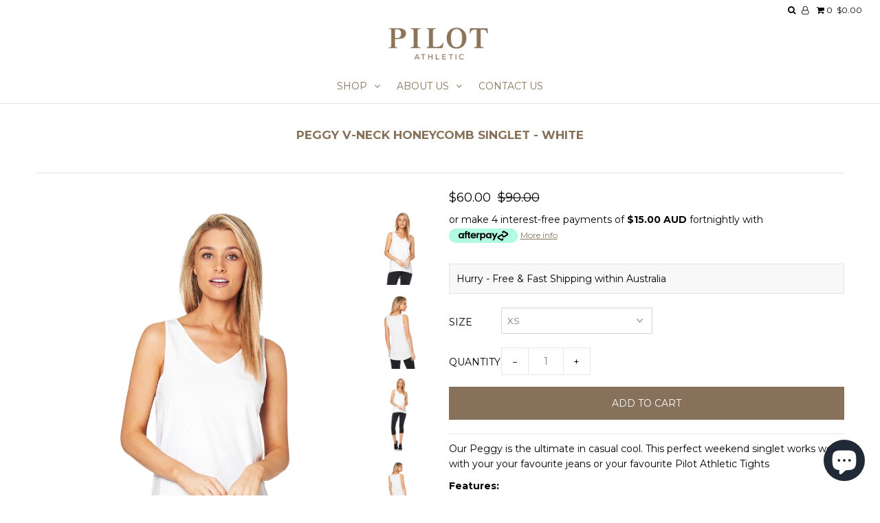

--- FILE ---
content_type: text/html; charset=utf-8
request_url: https://pilotathletic.com/collections/loungewear/products/peggy-v-neck-honeycomb-singlet-white
body_size: 36004
content:
<!DOCTYPE html>
<!--[if lt IE 7 ]><html class="ie ie6" lang="en"> <![endif]-->
<!--[if IE 7 ]><html class="ie ie7" lang="en"> <![endif]-->
<!--[if IE 8 ]><html class="ie ie8" lang="en"> <![endif]-->
<!--[if (gte IE 9)|!(IE)]><!--><html lang="en"> <!--<![endif]-->
<head>

  <meta charset="utf-8" />

    
    

  
  

  
    

  
     

  
     

  
  
  <link href='//fonts.googleapis.com/css?family=Montserrat:400,700' rel='stylesheet' type='text/css'>
    

  
       

  
    

  
  

  
  

  
      

  
   

  
     

  
      

  
   

  
   

  
   
  

<meta property="og:type" content="product">
<meta property="og:title" content="PEGGY V-NECK HONEYCOMB SINGLET - WHITE">
<meta property="og:url" content="https://pilotathletic.com/products/peggy-v-neck-honeycomb-singlet-white">
<meta property="og:description" content="﻿Our Peggy is the ultimate in casual cool. This perfect weekend singlet works well with your your favourite jeans or your favourite Pilot Athletic Tights
Features:
- Luxurious cotton-modal-spandex fabric.
- Wrap around back panel
- V-Neckline neckline
- Black on white Honeycomb back panel Contrast white front panel
Garment Care:
turn inside out - gentle cold wash - no tumble dry - cool iron">

<meta property="og:image" content="http://pilotathletic.com/cdn/shop/products/e336cb452f6a6e5cd9b5598dc311d354_grande.jpg?v=1513146496">
<meta property="og:image:secure_url" content="https://pilotathletic.com/cdn/shop/products/e336cb452f6a6e5cd9b5598dc311d354_grande.jpg?v=1513146496">

<meta property="og:image" content="http://pilotathletic.com/cdn/shop/products/559ca89288f92d4c7c903caf6058b50a_grande.jpg?v=1513146496">
<meta property="og:image:secure_url" content="https://pilotathletic.com/cdn/shop/products/559ca89288f92d4c7c903caf6058b50a_grande.jpg?v=1513146496">

<meta property="og:image" content="http://pilotathletic.com/cdn/shop/products/4bbf44dd7e616afe320d1681405463f5_grande.jpg?v=1513146496">
<meta property="og:image:secure_url" content="https://pilotathletic.com/cdn/shop/products/4bbf44dd7e616afe320d1681405463f5_grande.jpg?v=1513146496">

<meta property="og:price:amount" content="60.00">
<meta property="og:price:currency" content="AUD">

<meta property="og:site_name" content="Pilot Athletic">



<meta name="twitter:card" content="summary">


<meta name="twitter:site" content="@PilotAthletic">


<meta name="twitter:title" content="PEGGY V-NECK HONEYCOMB SINGLET - WHITE">
<meta name="twitter:description" content="﻿Our Peggy is the ultimate in casual cool. This perfect weekend singlet works well with your your favourite jeans or your favourite Pilot Athletic Tights
Features:
- Luxurious cotton-modal-spandex fab">
<meta name="twitter:image" content="https://pilotathletic.com/cdn/shop/products/e336cb452f6a6e5cd9b5598dc311d354_large.jpg?v=1513146496">
<meta name="twitter:image:width" content="480">
<meta name="twitter:image:height" content="480">


  <!-- SEO
================================================== -->

  <title>
    PEGGY V-NECK HONEYCOMB SINGLET - WHITE – Pilot Athletic
  </title>
  
  <meta name="description" content="﻿Our Peggy is the ultimate in casual cool. This perfect weekend singlet works well with your your favourite jeans or your favourite Pilot Athletic Tights Features: - Luxurious cotton-modal-spandex fabric. - Wrap around back panel - V-Neckline neckline - Black on white Honeycomb back panel Contrast white front panel Gar" />
  
  <link rel="canonical" href="https://pilotathletic.com/products/peggy-v-neck-honeycomb-singlet-white" />

  <!-- CSS
================================================== -->

  <link href="//pilotathletic.com/cdn/shop/t/14/assets/stylesheet.css?v=98431869393617236531736074501" rel="stylesheet" type="text/css" media="all" />
  <link href="//pilotathletic.com/cdn/shop/t/14/assets/queries.css?v=72473409158474902291629978347" rel="stylesheet" type="text/css" media="all" />

  <!-- JS
================================================== -->

  <script type="text/javascript" src="//ajax.googleapis.com/ajax/libs/jquery/2.2.4/jquery.min.js"> </script>
  
  <script src="//pilotathletic.com/cdn/shop/t/14/assets/theme.js?v=127729056509519083291629978347" type="text/javascript"></script>
  
  <script src="//pilotathletic.com/cdn/shopifycloud/storefront/assets/themes_support/option_selection-b017cd28.js" type="text/javascript"></script>  
  

  <meta name="viewport" content="width=device-width, initial-scale=1">
  
  
  <link rel="shortcut icon" href="//pilotathletic.com/cdn/shop/files/2_32x32.PNG?v=1615922504" type="image/png" />
  
  
  <script>window.performance && window.performance.mark && window.performance.mark('shopify.content_for_header.start');</script><meta name="facebook-domain-verification" content="0usoiyzgf66sxhuojc7lc7gz2xvhxg">
<meta name="facebook-domain-verification" content="qzfb5zxoqwhblsh312gssysxzd9fwn">
<meta id="shopify-digital-wallet" name="shopify-digital-wallet" content="/25906060/digital_wallets/dialog">
<meta name="shopify-checkout-api-token" content="2e9c75e1742203233f9dc4884d5bdfc8">
<meta id="in-context-paypal-metadata" data-shop-id="25906060" data-venmo-supported="false" data-environment="production" data-locale="en_US" data-paypal-v4="true" data-currency="AUD">
<link rel="alternate" type="application/json+oembed" href="https://pilotathletic.com/products/peggy-v-neck-honeycomb-singlet-white.oembed">
<script async="async" src="/checkouts/internal/preloads.js?locale=en-AU"></script>
<link rel="preconnect" href="https://shop.app" crossorigin="anonymous">
<script async="async" src="https://shop.app/checkouts/internal/preloads.js?locale=en-AU&shop_id=25906060" crossorigin="anonymous"></script>
<script id="apple-pay-shop-capabilities" type="application/json">{"shopId":25906060,"countryCode":"AU","currencyCode":"AUD","merchantCapabilities":["supports3DS"],"merchantId":"gid:\/\/shopify\/Shop\/25906060","merchantName":"Pilot Athletic","requiredBillingContactFields":["postalAddress","email","phone"],"requiredShippingContactFields":["postalAddress","email","phone"],"shippingType":"shipping","supportedNetworks":["visa","masterCard","amex","jcb"],"total":{"type":"pending","label":"Pilot Athletic","amount":"1.00"},"shopifyPaymentsEnabled":true,"supportsSubscriptions":true}</script>
<script id="shopify-features" type="application/json">{"accessToken":"2e9c75e1742203233f9dc4884d5bdfc8","betas":["rich-media-storefront-analytics"],"domain":"pilotathletic.com","predictiveSearch":true,"shopId":25906060,"locale":"en"}</script>
<script>var Shopify = Shopify || {};
Shopify.shop = "pilot-athletic.myshopify.com";
Shopify.locale = "en";
Shopify.currency = {"active":"AUD","rate":"1.0"};
Shopify.country = "AU";
Shopify.theme = {"name":"Icon - HC - 26 Aug '21","id":126463967419,"schema_name":"Icon","schema_version":"5.1.2","theme_store_id":686,"role":"main"};
Shopify.theme.handle = "null";
Shopify.theme.style = {"id":null,"handle":null};
Shopify.cdnHost = "pilotathletic.com/cdn";
Shopify.routes = Shopify.routes || {};
Shopify.routes.root = "/";</script>
<script type="module">!function(o){(o.Shopify=o.Shopify||{}).modules=!0}(window);</script>
<script>!function(o){function n(){var o=[];function n(){o.push(Array.prototype.slice.apply(arguments))}return n.q=o,n}var t=o.Shopify=o.Shopify||{};t.loadFeatures=n(),t.autoloadFeatures=n()}(window);</script>
<script>
  window.ShopifyPay = window.ShopifyPay || {};
  window.ShopifyPay.apiHost = "shop.app\/pay";
  window.ShopifyPay.redirectState = null;
</script>
<script id="shop-js-analytics" type="application/json">{"pageType":"product"}</script>
<script defer="defer" async type="module" src="//pilotathletic.com/cdn/shopifycloud/shop-js/modules/v2/client.init-shop-cart-sync_BN7fPSNr.en.esm.js"></script>
<script defer="defer" async type="module" src="//pilotathletic.com/cdn/shopifycloud/shop-js/modules/v2/chunk.common_Cbph3Kss.esm.js"></script>
<script defer="defer" async type="module" src="//pilotathletic.com/cdn/shopifycloud/shop-js/modules/v2/chunk.modal_DKumMAJ1.esm.js"></script>
<script type="module">
  await import("//pilotathletic.com/cdn/shopifycloud/shop-js/modules/v2/client.init-shop-cart-sync_BN7fPSNr.en.esm.js");
await import("//pilotathletic.com/cdn/shopifycloud/shop-js/modules/v2/chunk.common_Cbph3Kss.esm.js");
await import("//pilotathletic.com/cdn/shopifycloud/shop-js/modules/v2/chunk.modal_DKumMAJ1.esm.js");

  window.Shopify.SignInWithShop?.initShopCartSync?.({"fedCMEnabled":true,"windoidEnabled":true});

</script>
<script>
  window.Shopify = window.Shopify || {};
  if (!window.Shopify.featureAssets) window.Shopify.featureAssets = {};
  window.Shopify.featureAssets['shop-js'] = {"shop-cart-sync":["modules/v2/client.shop-cart-sync_CJVUk8Jm.en.esm.js","modules/v2/chunk.common_Cbph3Kss.esm.js","modules/v2/chunk.modal_DKumMAJ1.esm.js"],"init-fed-cm":["modules/v2/client.init-fed-cm_7Fvt41F4.en.esm.js","modules/v2/chunk.common_Cbph3Kss.esm.js","modules/v2/chunk.modal_DKumMAJ1.esm.js"],"init-shop-email-lookup-coordinator":["modules/v2/client.init-shop-email-lookup-coordinator_Cc088_bR.en.esm.js","modules/v2/chunk.common_Cbph3Kss.esm.js","modules/v2/chunk.modal_DKumMAJ1.esm.js"],"init-windoid":["modules/v2/client.init-windoid_hPopwJRj.en.esm.js","modules/v2/chunk.common_Cbph3Kss.esm.js","modules/v2/chunk.modal_DKumMAJ1.esm.js"],"shop-button":["modules/v2/client.shop-button_B0jaPSNF.en.esm.js","modules/v2/chunk.common_Cbph3Kss.esm.js","modules/v2/chunk.modal_DKumMAJ1.esm.js"],"shop-cash-offers":["modules/v2/client.shop-cash-offers_DPIskqss.en.esm.js","modules/v2/chunk.common_Cbph3Kss.esm.js","modules/v2/chunk.modal_DKumMAJ1.esm.js"],"shop-toast-manager":["modules/v2/client.shop-toast-manager_CK7RT69O.en.esm.js","modules/v2/chunk.common_Cbph3Kss.esm.js","modules/v2/chunk.modal_DKumMAJ1.esm.js"],"init-shop-cart-sync":["modules/v2/client.init-shop-cart-sync_BN7fPSNr.en.esm.js","modules/v2/chunk.common_Cbph3Kss.esm.js","modules/v2/chunk.modal_DKumMAJ1.esm.js"],"init-customer-accounts-sign-up":["modules/v2/client.init-customer-accounts-sign-up_CfPf4CXf.en.esm.js","modules/v2/client.shop-login-button_DeIztwXF.en.esm.js","modules/v2/chunk.common_Cbph3Kss.esm.js","modules/v2/chunk.modal_DKumMAJ1.esm.js"],"pay-button":["modules/v2/client.pay-button_CgIwFSYN.en.esm.js","modules/v2/chunk.common_Cbph3Kss.esm.js","modules/v2/chunk.modal_DKumMAJ1.esm.js"],"init-customer-accounts":["modules/v2/client.init-customer-accounts_DQ3x16JI.en.esm.js","modules/v2/client.shop-login-button_DeIztwXF.en.esm.js","modules/v2/chunk.common_Cbph3Kss.esm.js","modules/v2/chunk.modal_DKumMAJ1.esm.js"],"avatar":["modules/v2/client.avatar_BTnouDA3.en.esm.js"],"init-shop-for-new-customer-accounts":["modules/v2/client.init-shop-for-new-customer-accounts_CsZy_esa.en.esm.js","modules/v2/client.shop-login-button_DeIztwXF.en.esm.js","modules/v2/chunk.common_Cbph3Kss.esm.js","modules/v2/chunk.modal_DKumMAJ1.esm.js"],"shop-follow-button":["modules/v2/client.shop-follow-button_BRMJjgGd.en.esm.js","modules/v2/chunk.common_Cbph3Kss.esm.js","modules/v2/chunk.modal_DKumMAJ1.esm.js"],"checkout-modal":["modules/v2/client.checkout-modal_B9Drz_yf.en.esm.js","modules/v2/chunk.common_Cbph3Kss.esm.js","modules/v2/chunk.modal_DKumMAJ1.esm.js"],"shop-login-button":["modules/v2/client.shop-login-button_DeIztwXF.en.esm.js","modules/v2/chunk.common_Cbph3Kss.esm.js","modules/v2/chunk.modal_DKumMAJ1.esm.js"],"lead-capture":["modules/v2/client.lead-capture_DXYzFM3R.en.esm.js","modules/v2/chunk.common_Cbph3Kss.esm.js","modules/v2/chunk.modal_DKumMAJ1.esm.js"],"shop-login":["modules/v2/client.shop-login_CA5pJqmO.en.esm.js","modules/v2/chunk.common_Cbph3Kss.esm.js","modules/v2/chunk.modal_DKumMAJ1.esm.js"],"payment-terms":["modules/v2/client.payment-terms_BxzfvcZJ.en.esm.js","modules/v2/chunk.common_Cbph3Kss.esm.js","modules/v2/chunk.modal_DKumMAJ1.esm.js"]};
</script>
<script>(function() {
  var isLoaded = false;
  function asyncLoad() {
    if (isLoaded) return;
    isLoaded = true;
    var urls = ["https:\/\/static.klaviyo.com\/onsite\/js\/klaviyo.js?company_id=VxzAvC\u0026shop=pilot-athletic.myshopify.com","https:\/\/static.klaviyo.com\/onsite\/js\/klaviyo.js?company_id=VxzAvC\u0026shop=pilot-athletic.myshopify.com"];
    for (var i = 0; i < urls.length; i++) {
      var s = document.createElement('script');
      s.type = 'text/javascript';
      s.async = true;
      s.src = urls[i];
      var x = document.getElementsByTagName('script')[0];
      x.parentNode.insertBefore(s, x);
    }
  };
  if(window.attachEvent) {
    window.attachEvent('onload', asyncLoad);
  } else {
    window.addEventListener('load', asyncLoad, false);
  }
})();</script>
<script id="__st">var __st={"a":25906060,"offset":39600,"reqid":"de117e66-5d01-4dda-9c6b-9ba1791f13f2-1769754601","pageurl":"pilotathletic.com\/collections\/loungewear\/products\/peggy-v-neck-honeycomb-singlet-white","u":"7e16ff1c9523","p":"product","rtyp":"product","rid":559792324650};</script>
<script>window.ShopifyPaypalV4VisibilityTracking = true;</script>
<script id="captcha-bootstrap">!function(){'use strict';const t='contact',e='account',n='new_comment',o=[[t,t],['blogs',n],['comments',n],[t,'customer']],c=[[e,'customer_login'],[e,'guest_login'],[e,'recover_customer_password'],[e,'create_customer']],r=t=>t.map((([t,e])=>`form[action*='/${t}']:not([data-nocaptcha='true']) input[name='form_type'][value='${e}']`)).join(','),a=t=>()=>t?[...document.querySelectorAll(t)].map((t=>t.form)):[];function s(){const t=[...o],e=r(t);return a(e)}const i='password',u='form_key',d=['recaptcha-v3-token','g-recaptcha-response','h-captcha-response',i],f=()=>{try{return window.sessionStorage}catch{return}},m='__shopify_v',_=t=>t.elements[u];function p(t,e,n=!1){try{const o=window.sessionStorage,c=JSON.parse(o.getItem(e)),{data:r}=function(t){const{data:e,action:n}=t;return t[m]||n?{data:e,action:n}:{data:t,action:n}}(c);for(const[e,n]of Object.entries(r))t.elements[e]&&(t.elements[e].value=n);n&&o.removeItem(e)}catch(o){console.error('form repopulation failed',{error:o})}}const l='form_type',E='cptcha';function T(t){t.dataset[E]=!0}const w=window,h=w.document,L='Shopify',v='ce_forms',y='captcha';let A=!1;((t,e)=>{const n=(g='f06e6c50-85a8-45c8-87d0-21a2b65856fe',I='https://cdn.shopify.com/shopifycloud/storefront-forms-hcaptcha/ce_storefront_forms_captcha_hcaptcha.v1.5.2.iife.js',D={infoText:'Protected by hCaptcha',privacyText:'Privacy',termsText:'Terms'},(t,e,n)=>{const o=w[L][v],c=o.bindForm;if(c)return c(t,g,e,D).then(n);var r;o.q.push([[t,g,e,D],n]),r=I,A||(h.body.append(Object.assign(h.createElement('script'),{id:'captcha-provider',async:!0,src:r})),A=!0)});var g,I,D;w[L]=w[L]||{},w[L][v]=w[L][v]||{},w[L][v].q=[],w[L][y]=w[L][y]||{},w[L][y].protect=function(t,e){n(t,void 0,e),T(t)},Object.freeze(w[L][y]),function(t,e,n,w,h,L){const[v,y,A,g]=function(t,e,n){const i=e?o:[],u=t?c:[],d=[...i,...u],f=r(d),m=r(i),_=r(d.filter((([t,e])=>n.includes(e))));return[a(f),a(m),a(_),s()]}(w,h,L),I=t=>{const e=t.target;return e instanceof HTMLFormElement?e:e&&e.form},D=t=>v().includes(t);t.addEventListener('submit',(t=>{const e=I(t);if(!e)return;const n=D(e)&&!e.dataset.hcaptchaBound&&!e.dataset.recaptchaBound,o=_(e),c=g().includes(e)&&(!o||!o.value);(n||c)&&t.preventDefault(),c&&!n&&(function(t){try{if(!f())return;!function(t){const e=f();if(!e)return;const n=_(t);if(!n)return;const o=n.value;o&&e.removeItem(o)}(t);const e=Array.from(Array(32),(()=>Math.random().toString(36)[2])).join('');!function(t,e){_(t)||t.append(Object.assign(document.createElement('input'),{type:'hidden',name:u})),t.elements[u].value=e}(t,e),function(t,e){const n=f();if(!n)return;const o=[...t.querySelectorAll(`input[type='${i}']`)].map((({name:t})=>t)),c=[...d,...o],r={};for(const[a,s]of new FormData(t).entries())c.includes(a)||(r[a]=s);n.setItem(e,JSON.stringify({[m]:1,action:t.action,data:r}))}(t,e)}catch(e){console.error('failed to persist form',e)}}(e),e.submit())}));const S=(t,e)=>{t&&!t.dataset[E]&&(n(t,e.some((e=>e===t))),T(t))};for(const o of['focusin','change'])t.addEventListener(o,(t=>{const e=I(t);D(e)&&S(e,y())}));const B=e.get('form_key'),M=e.get(l),P=B&&M;t.addEventListener('DOMContentLoaded',(()=>{const t=y();if(P)for(const e of t)e.elements[l].value===M&&p(e,B);[...new Set([...A(),...v().filter((t=>'true'===t.dataset.shopifyCaptcha))])].forEach((e=>S(e,t)))}))}(h,new URLSearchParams(w.location.search),n,t,e,['guest_login'])})(!0,!0)}();</script>
<script integrity="sha256-4kQ18oKyAcykRKYeNunJcIwy7WH5gtpwJnB7kiuLZ1E=" data-source-attribution="shopify.loadfeatures" defer="defer" src="//pilotathletic.com/cdn/shopifycloud/storefront/assets/storefront/load_feature-a0a9edcb.js" crossorigin="anonymous"></script>
<script crossorigin="anonymous" defer="defer" src="//pilotathletic.com/cdn/shopifycloud/storefront/assets/shopify_pay/storefront-65b4c6d7.js?v=20250812"></script>
<script data-source-attribution="shopify.dynamic_checkout.dynamic.init">var Shopify=Shopify||{};Shopify.PaymentButton=Shopify.PaymentButton||{isStorefrontPortableWallets:!0,init:function(){window.Shopify.PaymentButton.init=function(){};var t=document.createElement("script");t.src="https://pilotathletic.com/cdn/shopifycloud/portable-wallets/latest/portable-wallets.en.js",t.type="module",document.head.appendChild(t)}};
</script>
<script data-source-attribution="shopify.dynamic_checkout.buyer_consent">
  function portableWalletsHideBuyerConsent(e){var t=document.getElementById("shopify-buyer-consent"),n=document.getElementById("shopify-subscription-policy-button");t&&n&&(t.classList.add("hidden"),t.setAttribute("aria-hidden","true"),n.removeEventListener("click",e))}function portableWalletsShowBuyerConsent(e){var t=document.getElementById("shopify-buyer-consent"),n=document.getElementById("shopify-subscription-policy-button");t&&n&&(t.classList.remove("hidden"),t.removeAttribute("aria-hidden"),n.addEventListener("click",e))}window.Shopify?.PaymentButton&&(window.Shopify.PaymentButton.hideBuyerConsent=portableWalletsHideBuyerConsent,window.Shopify.PaymentButton.showBuyerConsent=portableWalletsShowBuyerConsent);
</script>
<script data-source-attribution="shopify.dynamic_checkout.cart.bootstrap">document.addEventListener("DOMContentLoaded",(function(){function t(){return document.querySelector("shopify-accelerated-checkout-cart, shopify-accelerated-checkout")}if(t())Shopify.PaymentButton.init();else{new MutationObserver((function(e,n){t()&&(Shopify.PaymentButton.init(),n.disconnect())})).observe(document.body,{childList:!0,subtree:!0})}}));
</script>
<script id='scb4127' type='text/javascript' async='' src='https://pilotathletic.com/cdn/shopifycloud/privacy-banner/storefront-banner.js'></script><link id="shopify-accelerated-checkout-styles" rel="stylesheet" media="screen" href="https://pilotathletic.com/cdn/shopifycloud/portable-wallets/latest/accelerated-checkout-backwards-compat.css" crossorigin="anonymous">
<style id="shopify-accelerated-checkout-cart">
        #shopify-buyer-consent {
  margin-top: 1em;
  display: inline-block;
  width: 100%;
}

#shopify-buyer-consent.hidden {
  display: none;
}

#shopify-subscription-policy-button {
  background: none;
  border: none;
  padding: 0;
  text-decoration: underline;
  font-size: inherit;
  cursor: pointer;
}

#shopify-subscription-policy-button::before {
  box-shadow: none;
}

      </style>

<script>window.performance && window.performance.mark && window.performance.mark('shopify.content_for_header.end');</script>
  <link rel="next" href="/next"/>
  <link rel="prev" href="/prev"/>
  

  <!-- "snippets/shogun-head.liquid" was not rendered, the associated app was uninstalled -->
<script src="//pilotathletic.com/cdn/shopifycloud/storefront/assets/themes_support/shopify_common-5f594365.js" type="text/javascript"></script>
<script src="//pilotathletic.com/cdn/shopifycloud/storefront/assets/themes_support/option_selection-b017cd28.js" type="text/javascript"></script>


<script>
//==========================================
//      Set global liquid variables
//==========================================
	//general variables
  	var wsgActive = true;
  	var wsgRunCollection;
  	var wsgRunProduct;
  	var wsgRunCart;
  	var wsgRunSinglePage;
  	var wsgRunSignup;
  	var runProxy;
    var hideDomElements = ["hideWsg"]; 
  	var wsgData = {"shop_preferences":{"draftNotification":true,"taxRate":-1,"autoBackorder":false,"exclusions":[""],"minOrder":-1,"showShipPartial":false,"checkInventory":true},"hideDrafts":[],"page_styles":{"proxyMargin":2,"btnClasses":"","shipMargin":50},"discounts":[{"id":"HkWyQ-7GN","tags":"wholesale","discountType":"percent","amount":0.5,"scope":"all","_id":"5c3585ddf804b100165878b1","variants":[],"title":"","product_id":0,"collectionId":null}],"shipping_rates":{"ignoreAll":true,"useShopifyDefault":false,"freeShippingMin":-1,"fixedPercent":-1,"flatRate":-1,"redirectInternational":true,"internationalMsg":{"title":"Thank you for your order.","message":"We will calculate your shipping and send you an invoice shortly."}},"bulk_discounts":[],"single_page":{"collapseCollections":null,"message":"","linkInCart":true,"excludeCollections":{"65476460586":{"title":"20% OFF STOREWIDE","id":"65476460586","handle":"20-off-storewide"},"28665544746":{"title":"Featured Products","id":"28665544746","handle":"featured-products"},"59706114090":{"title":"Full Priced for Discounts automated","id":"59706114090","handle":"full-priced-for-discounts-automated"},"64317063210":{"title":"test","id":"64317063210","handle":"all"}}},"net_orders":{"netTag":"Terms","enabled":true,"netRedirect":{"title":"Thank you for your order!","message":"A copy of your invoice including freight will be emailed to you shortly.","autoEmail":false}},"customer":{"signup":{"autoInvite":true,"autoTags":["wholesale"],"taxExempt":false,"message":""},"loginMessage":"Log in to your wholesale account here.","accountMessage":"","redirectMessage":"Keep an eye on your email. As soon as we verify your account we will send you an email with a link to set up your password and start shopping."},"server_link":"https://calm-coast-69919.herokuapp.com/shop_assets/wsg-index.js"}    
    var wsgProdData = {"id":559792324650,"title":"PEGGY V-NECK HONEYCOMB SINGLET - WHITE","handle":"peggy-v-neck-honeycomb-singlet-white","description":"\u003cp\u003e﻿Our Peggy is the ultimate in casual cool. This perfect weekend singlet works well with your your favourite jeans or your favourite Pilot Athletic Tights\u003c\/p\u003e\n\u003cp\u003e\u003cstrong\u003eFeatures:\u003c\/strong\u003e\u003c\/p\u003e\n\u003cp\u003e- Luxurious cotton-modal-spandex fabric.\u003c\/p\u003e\n\u003cp\u003e- Wrap around back panel\u003c\/p\u003e\n\u003cp\u003e- V-Neckline neckline\u003c\/p\u003e\n\u003cp\u003e- Black on white Honeycomb back panel Contrast white front panel\u003c\/p\u003e\n\u003cp\u003e\u003cstrong\u003eGarment Care:\u003c\/strong\u003e\u003c\/p\u003e\n\u003cp\u003eturn inside out - gentle cold wash - no tumble dry - cool iron\u003c\/p\u003e","published_at":"2017-12-13T17:28:15+11:00","created_at":"2017-12-13T17:28:16+11:00","vendor":"Pilot Athletic","type":"Shop","tags":["Honeycomb","Loungewear","Peggy","Singlet","Singlets \u0026 Tanks","Tops","V Neck","White"],"price":6000,"price_min":6000,"price_max":6000,"available":true,"price_varies":false,"compare_at_price":9000,"compare_at_price_min":9000,"compare_at_price_max":9000,"compare_at_price_varies":false,"variants":[{"id":7688910897194,"title":"XS","option1":"XS","option2":null,"option3":null,"sku":"LI03042WTS1","requires_shipping":true,"taxable":true,"featured_image":{"id":1943784292394,"product_id":559792324650,"position":1,"created_at":"2017-12-13T17:28:16+11:00","updated_at":"2017-12-13T17:28:16+11:00","alt":null,"width":1536,"height":2048,"src":"\/\/pilotathletic.com\/cdn\/shop\/products\/e336cb452f6a6e5cd9b5598dc311d354.jpg?v=1513146496","variant_ids":[7688910897194,7688910929962,7688910962730,7688910995498,7688911028266]},"available":true,"name":"PEGGY V-NECK HONEYCOMB SINGLET - WHITE - XS","public_title":"XS","options":["XS"],"price":6000,"weight":100,"compare_at_price":9000,"inventory_quantity":7,"inventory_management":"shopify","inventory_policy":"deny","barcode":"","featured_media":{"alt":null,"id":923881439274,"position":1,"preview_image":{"aspect_ratio":0.75,"height":2048,"width":1536,"src":"\/\/pilotathletic.com\/cdn\/shop\/products\/e336cb452f6a6e5cd9b5598dc311d354.jpg?v=1513146496"}},"requires_selling_plan":false,"selling_plan_allocations":[]},{"id":7688910929962,"title":"S","option1":"S","option2":null,"option3":null,"sku":"LI03042WTS0","requires_shipping":true,"taxable":true,"featured_image":{"id":1943784292394,"product_id":559792324650,"position":1,"created_at":"2017-12-13T17:28:16+11:00","updated_at":"2017-12-13T17:28:16+11:00","alt":null,"width":1536,"height":2048,"src":"\/\/pilotathletic.com\/cdn\/shop\/products\/e336cb452f6a6e5cd9b5598dc311d354.jpg?v=1513146496","variant_ids":[7688910897194,7688910929962,7688910962730,7688910995498,7688911028266]},"available":true,"name":"PEGGY V-NECK HONEYCOMB SINGLET - WHITE - S","public_title":"S","options":["S"],"price":6000,"weight":100,"compare_at_price":9000,"inventory_quantity":4,"inventory_management":"shopify","inventory_policy":"deny","barcode":"","featured_media":{"alt":null,"id":923881439274,"position":1,"preview_image":{"aspect_ratio":0.75,"height":2048,"width":1536,"src":"\/\/pilotathletic.com\/cdn\/shop\/products\/e336cb452f6a6e5cd9b5598dc311d354.jpg?v=1513146496"}},"requires_selling_plan":false,"selling_plan_allocations":[]},{"id":7688910962730,"title":"M","option1":"M","option2":null,"option3":null,"sku":"LI03042WTM0","requires_shipping":true,"taxable":true,"featured_image":{"id":1943784292394,"product_id":559792324650,"position":1,"created_at":"2017-12-13T17:28:16+11:00","updated_at":"2017-12-13T17:28:16+11:00","alt":null,"width":1536,"height":2048,"src":"\/\/pilotathletic.com\/cdn\/shop\/products\/e336cb452f6a6e5cd9b5598dc311d354.jpg?v=1513146496","variant_ids":[7688910897194,7688910929962,7688910962730,7688910995498,7688911028266]},"available":true,"name":"PEGGY V-NECK HONEYCOMB SINGLET - WHITE - M","public_title":"M","options":["M"],"price":6000,"weight":100,"compare_at_price":9000,"inventory_quantity":2,"inventory_management":"shopify","inventory_policy":"deny","barcode":"","featured_media":{"alt":null,"id":923881439274,"position":1,"preview_image":{"aspect_ratio":0.75,"height":2048,"width":1536,"src":"\/\/pilotathletic.com\/cdn\/shop\/products\/e336cb452f6a6e5cd9b5598dc311d354.jpg?v=1513146496"}},"requires_selling_plan":false,"selling_plan_allocations":[]},{"id":7688910995498,"title":"L","option1":"L","option2":null,"option3":null,"sku":"LI03042WTL0","requires_shipping":true,"taxable":true,"featured_image":{"id":1943784292394,"product_id":559792324650,"position":1,"created_at":"2017-12-13T17:28:16+11:00","updated_at":"2017-12-13T17:28:16+11:00","alt":null,"width":1536,"height":2048,"src":"\/\/pilotathletic.com\/cdn\/shop\/products\/e336cb452f6a6e5cd9b5598dc311d354.jpg?v=1513146496","variant_ids":[7688910897194,7688910929962,7688910962730,7688910995498,7688911028266]},"available":true,"name":"PEGGY V-NECK HONEYCOMB SINGLET - WHITE - L","public_title":"L","options":["L"],"price":6000,"weight":100,"compare_at_price":9000,"inventory_quantity":1,"inventory_management":"shopify","inventory_policy":"deny","barcode":"","featured_media":{"alt":null,"id":923881439274,"position":1,"preview_image":{"aspect_ratio":0.75,"height":2048,"width":1536,"src":"\/\/pilotathletic.com\/cdn\/shop\/products\/e336cb452f6a6e5cd9b5598dc311d354.jpg?v=1513146496"}},"requires_selling_plan":false,"selling_plan_allocations":[]},{"id":7688911028266,"title":"XL","option1":"XL","option2":null,"option3":null,"sku":"LI03042WTL1","requires_shipping":true,"taxable":true,"featured_image":{"id":1943784292394,"product_id":559792324650,"position":1,"created_at":"2017-12-13T17:28:16+11:00","updated_at":"2017-12-13T17:28:16+11:00","alt":null,"width":1536,"height":2048,"src":"\/\/pilotathletic.com\/cdn\/shop\/products\/e336cb452f6a6e5cd9b5598dc311d354.jpg?v=1513146496","variant_ids":[7688910897194,7688910929962,7688910962730,7688910995498,7688911028266]},"available":true,"name":"PEGGY V-NECK HONEYCOMB SINGLET - WHITE - XL","public_title":"XL","options":["XL"],"price":6000,"weight":100,"compare_at_price":9000,"inventory_quantity":3,"inventory_management":"shopify","inventory_policy":"deny","barcode":"","featured_media":{"alt":null,"id":923881439274,"position":1,"preview_image":{"aspect_ratio":0.75,"height":2048,"width":1536,"src":"\/\/pilotathletic.com\/cdn\/shop\/products\/e336cb452f6a6e5cd9b5598dc311d354.jpg?v=1513146496"}},"requires_selling_plan":false,"selling_plan_allocations":[]}],"images":["\/\/pilotathletic.com\/cdn\/shop\/products\/e336cb452f6a6e5cd9b5598dc311d354.jpg?v=1513146496","\/\/pilotathletic.com\/cdn\/shop\/products\/559ca89288f92d4c7c903caf6058b50a.jpg?v=1513146496","\/\/pilotathletic.com\/cdn\/shop\/products\/4bbf44dd7e616afe320d1681405463f5.jpg?v=1513146496","\/\/pilotathletic.com\/cdn\/shop\/products\/5a35facdc2d9c8ae729240c46f1f79bb.jpg?v=1513146496","\/\/pilotathletic.com\/cdn\/shop\/products\/5ed554122fe935461be548788bf94a0d.jpg?v=1513146496"],"featured_image":"\/\/pilotathletic.com\/cdn\/shop\/products\/e336cb452f6a6e5cd9b5598dc311d354.jpg?v=1513146496","options":["Size"],"media":[{"alt":null,"id":923881439274,"position":1,"preview_image":{"aspect_ratio":0.75,"height":2048,"width":1536,"src":"\/\/pilotathletic.com\/cdn\/shop\/products\/e336cb452f6a6e5cd9b5598dc311d354.jpg?v=1513146496"},"aspect_ratio":0.75,"height":2048,"media_type":"image","src":"\/\/pilotathletic.com\/cdn\/shop\/products\/e336cb452f6a6e5cd9b5598dc311d354.jpg?v=1513146496","width":1536},{"alt":null,"id":923881472042,"position":2,"preview_image":{"aspect_ratio":0.75,"height":2048,"width":1536,"src":"\/\/pilotathletic.com\/cdn\/shop\/products\/559ca89288f92d4c7c903caf6058b50a.jpg?v=1513146496"},"aspect_ratio":0.75,"height":2048,"media_type":"image","src":"\/\/pilotathletic.com\/cdn\/shop\/products\/559ca89288f92d4c7c903caf6058b50a.jpg?v=1513146496","width":1536},{"alt":null,"id":923881504810,"position":3,"preview_image":{"aspect_ratio":0.75,"height":2048,"width":1536,"src":"\/\/pilotathletic.com\/cdn\/shop\/products\/4bbf44dd7e616afe320d1681405463f5.jpg?v=1513146496"},"aspect_ratio":0.75,"height":2048,"media_type":"image","src":"\/\/pilotathletic.com\/cdn\/shop\/products\/4bbf44dd7e616afe320d1681405463f5.jpg?v=1513146496","width":1536},{"alt":null,"id":923881537578,"position":4,"preview_image":{"aspect_ratio":0.75,"height":2048,"width":1536,"src":"\/\/pilotathletic.com\/cdn\/shop\/products\/5a35facdc2d9c8ae729240c46f1f79bb.jpg?v=1513146496"},"aspect_ratio":0.75,"height":2048,"media_type":"image","src":"\/\/pilotathletic.com\/cdn\/shop\/products\/5a35facdc2d9c8ae729240c46f1f79bb.jpg?v=1513146496","width":1536},{"alt":null,"id":923881570346,"position":5,"preview_image":{"aspect_ratio":0.763,"height":2048,"width":1563,"src":"\/\/pilotathletic.com\/cdn\/shop\/products\/5ed554122fe935461be548788bf94a0d.jpg?v=1513146496"},"aspect_ratio":0.763,"height":2048,"media_type":"image","src":"\/\/pilotathletic.com\/cdn\/shop\/products\/5ed554122fe935461be548788bf94a0d.jpg?v=1513146496","width":1563}],"requires_selling_plan":false,"selling_plan_groups":[],"content":"\u003cp\u003e﻿Our Peggy is the ultimate in casual cool. This perfect weekend singlet works well with your your favourite jeans or your favourite Pilot Athletic Tights\u003c\/p\u003e\n\u003cp\u003e\u003cstrong\u003eFeatures:\u003c\/strong\u003e\u003c\/p\u003e\n\u003cp\u003e- Luxurious cotton-modal-spandex fabric.\u003c\/p\u003e\n\u003cp\u003e- Wrap around back panel\u003c\/p\u003e\n\u003cp\u003e- V-Neckline neckline\u003c\/p\u003e\n\u003cp\u003e- Black on white Honeycomb back panel Contrast white front panel\u003c\/p\u003e\n\u003cp\u003e\u003cstrong\u003eGarment Care:\u003c\/strong\u003e\u003c\/p\u003e\n\u003cp\u003eturn inside out - gentle cold wash - no tumble dry - cool iron\u003c\/p\u003e"}	
    //product variables
  	var wsgCustomerTags = null
    var wsgCollectionsList = [{"id":39176798250,"handle":"loungewear","updated_at":"2026-01-19T23:10:34+11:00","published_at":"2018-01-10T16:12:20+11:00","sort_order":"created-desc","template_suffix":null,"published_scope":"global","title":"Loungewear","body_html":""},{"id":276081410235,"handle":"sale","title":"SALE","updated_at":"2026-01-19T23:10:34+11:00","body_html":"","published_at":"2021-08-19T19:19:00+10:00","sort_order":"best-selling","template_suffix":"","disjunctive":false,"rules":[{"column":"variant_compare_at_price","relation":"greater_than","condition":"0.1"}],"published_scope":"global"},{"id":64317227050,"handle":"shop-all-products","title":"Shop All","updated_at":"2026-01-28T23:10:13+11:00","body_html":"","published_at":"2018-10-11T16:39:00+11:00","sort_order":"created-desc","template_suffix":null,"disjunctive":false,"rules":[{"column":"variant_price","relation":"greater_than","condition":"0"}],"published_scope":"global"},{"id":38480904234,"handle":"singlets-tanks","updated_at":"2026-01-19T23:10:34+11:00","published_at":"2018-01-09T14:13:57+11:00","sort_order":"price-desc","template_suffix":null,"published_scope":"global","title":"Singlets \u0026 Tanks","body_html":""}] 

    var moneyFormat = "${{amount}}"
    
    
  	
    	var wsgCurrentVariant = 7688910897194;
    
  
//==========================================
//            Load WSG script
//==========================================
(function(){
    var loadWsg = function(url, callback){
    var script = document.createElement("script");
    script.type = "text/javascript";
    
    // If the browser is Internet Explorer.
    if (script.readyState){ 
      script.onreadystatechange = function(){
        if (script.readyState == "loaded" || script.readyState == "complete"){
          script.onreadystatechange = null;
          callback();
        }
      };
    // For any other browser.
    } else {
      script.onload = function(){
        callback();
      };
    }
    
    script.src = url;
    document.getElementsByTagName("head")[0].appendChild(script);
    };
  
  loadWsg(wsgData.server_link, function(){
  })
})();

document.addEventListener("DOMContentLoaded", function(event) {
  //update button classes
  jQuery(".wsg-button-fix").addClass("button")  
  
  
}) 
</script>

<style>
/*   Signup/login */
  #wsg-signup select, 
  #wsg-signup input, 
  #wsg-signup textarea {
    height: 46px;
    border: thin solid #d1d1d1;
    padding: 6px 10px;
/*     background-color: white */
  }
  #wsg-signup textarea {
    min-height: 100px;
  }
  .wsg-login-input {
    height: 46px;
    border: thin solid #d1d1d1;
    padding: 6px 10px;
    /*     background-color: white */
  }
/*   SPOF */
  .wsg-table td {
   border: none;
  }
  .wsg-table tr {
   border-bottom: thin solid #d1d1d1; 
    border-left: none;
  }
  .wsg-table input[type="number"] {
    border: thin solid #d1d1d1;
    padding: 5px 15px;
    min-height: 42px;
  }
  #wsg-cart-update{
    padding: 8px 10px !important;
    min-height: 30px;
  }
  #wsg-signup select {

  }
  
</style>

<!-- Start of Judge.me Core -->
<link rel="dns-prefetch" href="https://cdn.judge.me/">
<script data-cfasync='false' class='jdgm-settings-script'>window.jdgmSettings={"pagination":5,"disable_web_reviews":false,"badge_no_review_text":"No reviews","badge_n_reviews_text":"{{ n }} review/reviews","hide_badge_preview_if_no_reviews":true,"badge_hide_text":false,"enforce_center_preview_badge":false,"widget_title":"Customer Reviews","widget_open_form_text":"Write a review","widget_close_form_text":"Cancel review","widget_refresh_page_text":"Refresh page","widget_summary_text":"Based on {{ number_of_reviews }} review/reviews","widget_no_review_text":"Be the first to write a review","widget_name_field_text":"Display name","widget_verified_name_field_text":"Verified Name (public)","widget_name_placeholder_text":"Display name","widget_required_field_error_text":"This field is required.","widget_email_field_text":"Email address","widget_verified_email_field_text":"Verified Email (private, can not be edited)","widget_email_placeholder_text":"Your email address","widget_email_field_error_text":"Please enter a valid email address.","widget_rating_field_text":"Rating","widget_review_title_field_text":"Review Title","widget_review_title_placeholder_text":"Give your review a title","widget_review_body_field_text":"Review content","widget_review_body_placeholder_text":"Start writing here...","widget_pictures_field_text":"Picture/Video (optional)","widget_submit_review_text":"Submit Review","widget_submit_verified_review_text":"Submit Verified Review","widget_submit_success_msg_with_auto_publish":"Thank you! Please refresh the page in a few moments to see your review. You can remove or edit your review by logging into \u003ca href='https://judge.me/login' target='_blank' rel='nofollow noopener'\u003eJudge.me\u003c/a\u003e","widget_submit_success_msg_no_auto_publish":"Thank you! Your review will be published as soon as it is approved by the shop admin. You can remove or edit your review by logging into \u003ca href='https://judge.me/login' target='_blank' rel='nofollow noopener'\u003eJudge.me\u003c/a\u003e","widget_show_default_reviews_out_of_total_text":"Showing {{ n_reviews_shown }} out of {{ n_reviews }} reviews.","widget_show_all_link_text":"Show all","widget_show_less_link_text":"Show less","widget_author_said_text":"{{ reviewer_name }} said:","widget_days_text":"{{ n }} days ago","widget_weeks_text":"{{ n }} week/weeks ago","widget_months_text":"{{ n }} month/months ago","widget_years_text":"{{ n }} year/years ago","widget_yesterday_text":"Yesterday","widget_today_text":"Today","widget_replied_text":"\u003e\u003e {{ shop_name }} replied:","widget_read_more_text":"Read more","widget_reviewer_name_as_initial":"","widget_rating_filter_color":"","widget_rating_filter_see_all_text":"See all reviews","widget_sorting_most_recent_text":"Most Recent","widget_sorting_highest_rating_text":"Highest Rating","widget_sorting_lowest_rating_text":"Lowest Rating","widget_sorting_with_pictures_text":"Only Pictures","widget_sorting_most_helpful_text":"Most Helpful","widget_open_question_form_text":"Ask a question","widget_reviews_subtab_text":"Reviews","widget_questions_subtab_text":"Questions","widget_question_label_text":"Question","widget_answer_label_text":"Answer","widget_question_placeholder_text":"Write your question here","widget_submit_question_text":"Submit Question","widget_question_submit_success_text":"Thank you for your question! We will notify you once it gets answered.","verified_badge_text":"Verified","verified_badge_bg_color":"","verified_badge_text_color":"","verified_badge_placement":"left-of-reviewer-name","widget_review_max_height":"","widget_hide_border":false,"widget_social_share":false,"widget_thumb":false,"widget_review_location_show":false,"widget_location_format":"country_iso_code","all_reviews_include_out_of_store_products":true,"all_reviews_out_of_store_text":"(out of store)","all_reviews_pagination":100,"all_reviews_product_name_prefix_text":"about","enable_review_pictures":false,"enable_question_anwser":false,"widget_theme":"","review_date_format":"mm/dd/yyyy","default_sort_method":"most-recent","widget_product_reviews_subtab_text":"Product Reviews","widget_shop_reviews_subtab_text":"Shop Reviews","widget_other_products_reviews_text":"Reviews for other products","widget_store_reviews_subtab_text":"Store reviews","widget_no_store_reviews_text":"This store hasn't received any reviews yet","widget_web_restriction_product_reviews_text":"This product hasn't received any reviews yet","widget_no_items_text":"No items found","widget_show_more_text":"Show more","widget_write_a_store_review_text":"Write a Store Review","widget_other_languages_heading":"Reviews in Other Languages","widget_translate_review_text":"Translate review to {{ language }}","widget_translating_review_text":"Translating...","widget_show_original_translation_text":"Show original ({{ language }})","widget_translate_review_failed_text":"Review couldn't be translated.","widget_translate_review_retry_text":"Retry","widget_translate_review_try_again_later_text":"Try again later","show_product_url_for_grouped_product":false,"widget_sorting_pictures_first_text":"Pictures First","show_pictures_on_all_rev_page_mobile":false,"show_pictures_on_all_rev_page_desktop":false,"floating_tab_hide_mobile_install_preference":false,"floating_tab_button_name":"★ Reviews","floating_tab_title":"Let customers speak for us","floating_tab_button_color":"","floating_tab_button_background_color":"","floating_tab_url":"","floating_tab_url_enabled":false,"floating_tab_tab_style":"text","all_reviews_text_badge_text":"Customers rate us {{ shop.metafields.judgeme.all_reviews_rating | round: 1 }}/5 based on {{ shop.metafields.judgeme.all_reviews_count }} reviews.","all_reviews_text_badge_text_branded_style":"{{ shop.metafields.judgeme.all_reviews_rating | round: 1 }} out of 5 stars based on {{ shop.metafields.judgeme.all_reviews_count }} reviews","is_all_reviews_text_badge_a_link":false,"show_stars_for_all_reviews_text_badge":false,"all_reviews_text_badge_url":"","all_reviews_text_style":"text","all_reviews_text_color_style":"judgeme_brand_color","all_reviews_text_color":"#108474","all_reviews_text_show_jm_brand":true,"featured_carousel_show_header":true,"featured_carousel_title":"Let customers speak for us","testimonials_carousel_title":"Customers are saying","videos_carousel_title":"Real customer stories","cards_carousel_title":"Customers are saying","featured_carousel_count_text":"from {{ n }} reviews","featured_carousel_add_link_to_all_reviews_page":false,"featured_carousel_url":"","featured_carousel_show_images":true,"featured_carousel_autoslide_interval":5,"featured_carousel_arrows_on_the_sides":false,"featured_carousel_height":250,"featured_carousel_width":80,"featured_carousel_image_size":0,"featured_carousel_image_height":250,"featured_carousel_arrow_color":"#eeeeee","verified_count_badge_style":"vintage","verified_count_badge_orientation":"horizontal","verified_count_badge_color_style":"judgeme_brand_color","verified_count_badge_color":"#108474","is_verified_count_badge_a_link":false,"verified_count_badge_url":"","verified_count_badge_show_jm_brand":true,"widget_rating_preset_default":5,"widget_first_sub_tab":"product-reviews","widget_show_histogram":true,"widget_histogram_use_custom_color":false,"widget_pagination_use_custom_color":false,"widget_star_use_custom_color":false,"widget_verified_badge_use_custom_color":false,"widget_write_review_use_custom_color":false,"picture_reminder_submit_button":"Upload Pictures","enable_review_videos":false,"mute_video_by_default":false,"widget_sorting_videos_first_text":"Videos First","widget_review_pending_text":"Pending","featured_carousel_items_for_large_screen":3,"social_share_options_order":"Facebook,Twitter","remove_microdata_snippet":false,"disable_json_ld":false,"enable_json_ld_products":false,"preview_badge_show_question_text":false,"preview_badge_no_question_text":"No questions","preview_badge_n_question_text":"{{ number_of_questions }} question/questions","qa_badge_show_icon":false,"qa_badge_position":"same-row","remove_judgeme_branding":false,"widget_add_search_bar":false,"widget_search_bar_placeholder":"Search","widget_sorting_verified_only_text":"Verified only","featured_carousel_theme":"default","featured_carousel_show_rating":true,"featured_carousel_show_title":true,"featured_carousel_show_body":true,"featured_carousel_show_date":false,"featured_carousel_show_reviewer":true,"featured_carousel_show_product":false,"featured_carousel_header_background_color":"#108474","featured_carousel_header_text_color":"#ffffff","featured_carousel_name_product_separator":"reviewed","featured_carousel_full_star_background":"#108474","featured_carousel_empty_star_background":"#dadada","featured_carousel_vertical_theme_background":"#f9fafb","featured_carousel_verified_badge_enable":false,"featured_carousel_verified_badge_color":"#108474","featured_carousel_border_style":"round","featured_carousel_review_line_length_limit":3,"featured_carousel_more_reviews_button_text":"Read more reviews","featured_carousel_view_product_button_text":"View product","all_reviews_page_load_reviews_on":"scroll","all_reviews_page_load_more_text":"Load More Reviews","disable_fb_tab_reviews":false,"enable_ajax_cdn_cache":false,"widget_public_name_text":"displayed publicly like","default_reviewer_name":"John Smith","default_reviewer_name_has_non_latin":true,"widget_reviewer_anonymous":"Anonymous","medals_widget_title":"Judge.me Review Medals","medals_widget_background_color":"#f9fafb","medals_widget_position":"footer_all_pages","medals_widget_border_color":"#f9fafb","medals_widget_verified_text_position":"left","medals_widget_use_monochromatic_version":false,"medals_widget_elements_color":"#108474","show_reviewer_avatar":true,"widget_invalid_yt_video_url_error_text":"Not a YouTube video URL","widget_max_length_field_error_text":"Please enter no more than {0} characters.","widget_show_country_flag":false,"widget_show_collected_via_shop_app":true,"widget_verified_by_shop_badge_style":"light","widget_verified_by_shop_text":"Verified by Shop","widget_show_photo_gallery":false,"widget_load_with_code_splitting":true,"widget_ugc_install_preference":false,"widget_ugc_title":"Made by us, Shared by you","widget_ugc_subtitle":"Tag us to see your picture featured in our page","widget_ugc_arrows_color":"#ffffff","widget_ugc_primary_button_text":"Buy Now","widget_ugc_primary_button_background_color":"#108474","widget_ugc_primary_button_text_color":"#ffffff","widget_ugc_primary_button_border_width":"0","widget_ugc_primary_button_border_style":"none","widget_ugc_primary_button_border_color":"#108474","widget_ugc_primary_button_border_radius":"25","widget_ugc_secondary_button_text":"Load More","widget_ugc_secondary_button_background_color":"#ffffff","widget_ugc_secondary_button_text_color":"#108474","widget_ugc_secondary_button_border_width":"2","widget_ugc_secondary_button_border_style":"solid","widget_ugc_secondary_button_border_color":"#108474","widget_ugc_secondary_button_border_radius":"25","widget_ugc_reviews_button_text":"View Reviews","widget_ugc_reviews_button_background_color":"#ffffff","widget_ugc_reviews_button_text_color":"#108474","widget_ugc_reviews_button_border_width":"2","widget_ugc_reviews_button_border_style":"solid","widget_ugc_reviews_button_border_color":"#108474","widget_ugc_reviews_button_border_radius":"25","widget_ugc_reviews_button_link_to":"judgeme-reviews-page","widget_ugc_show_post_date":true,"widget_ugc_max_width":"800","widget_rating_metafield_value_type":true,"widget_primary_color":"#108474","widget_enable_secondary_color":false,"widget_secondary_color":"#edf5f5","widget_summary_average_rating_text":"{{ average_rating }} out of 5","widget_media_grid_title":"Customer photos \u0026 videos","widget_media_grid_see_more_text":"See more","widget_round_style":false,"widget_show_product_medals":true,"widget_verified_by_judgeme_text":"Verified by Judge.me","widget_show_store_medals":true,"widget_verified_by_judgeme_text_in_store_medals":"Verified by Judge.me","widget_media_field_exceed_quantity_message":"Sorry, we can only accept {{ max_media }} for one review.","widget_media_field_exceed_limit_message":"{{ file_name }} is too large, please select a {{ media_type }} less than {{ size_limit }}MB.","widget_review_submitted_text":"Review Submitted!","widget_question_submitted_text":"Question Submitted!","widget_close_form_text_question":"Cancel","widget_write_your_answer_here_text":"Write your answer here","widget_enabled_branded_link":true,"widget_show_collected_by_judgeme":false,"widget_reviewer_name_color":"","widget_write_review_text_color":"","widget_write_review_bg_color":"","widget_collected_by_judgeme_text":"collected by Judge.me","widget_pagination_type":"standard","widget_load_more_text":"Load More","widget_load_more_color":"#108474","widget_full_review_text":"Full Review","widget_read_more_reviews_text":"Read More Reviews","widget_read_questions_text":"Read Questions","widget_questions_and_answers_text":"Questions \u0026 Answers","widget_verified_by_text":"Verified by","widget_verified_text":"Verified","widget_number_of_reviews_text":"{{ number_of_reviews }} reviews","widget_back_button_text":"Back","widget_next_button_text":"Next","widget_custom_forms_filter_button":"Filters","custom_forms_style":"vertical","widget_show_review_information":false,"how_reviews_are_collected":"How reviews are collected?","widget_show_review_keywords":false,"widget_gdpr_statement":"How we use your data: We'll only contact you about the review you left, and only if necessary. By submitting your review, you agree to Judge.me's \u003ca href='https://judge.me/terms' target='_blank' rel='nofollow noopener'\u003eterms\u003c/a\u003e, \u003ca href='https://judge.me/privacy' target='_blank' rel='nofollow noopener'\u003eprivacy\u003c/a\u003e and \u003ca href='https://judge.me/content-policy' target='_blank' rel='nofollow noopener'\u003econtent\u003c/a\u003e policies.","widget_multilingual_sorting_enabled":false,"widget_translate_review_content_enabled":false,"widget_translate_review_content_method":"manual","popup_widget_review_selection":"automatically_with_pictures","popup_widget_round_border_style":true,"popup_widget_show_title":true,"popup_widget_show_body":true,"popup_widget_show_reviewer":false,"popup_widget_show_product":true,"popup_widget_show_pictures":true,"popup_widget_use_review_picture":true,"popup_widget_show_on_home_page":true,"popup_widget_show_on_product_page":true,"popup_widget_show_on_collection_page":true,"popup_widget_show_on_cart_page":true,"popup_widget_position":"bottom_left","popup_widget_first_review_delay":5,"popup_widget_duration":5,"popup_widget_interval":5,"popup_widget_review_count":5,"popup_widget_hide_on_mobile":true,"review_snippet_widget_round_border_style":true,"review_snippet_widget_card_color":"#FFFFFF","review_snippet_widget_slider_arrows_background_color":"#FFFFFF","review_snippet_widget_slider_arrows_color":"#000000","review_snippet_widget_star_color":"#108474","show_product_variant":false,"all_reviews_product_variant_label_text":"Variant: ","widget_show_verified_branding":false,"widget_ai_summary_title":"Customers say","widget_ai_summary_disclaimer":"AI-powered review summary based on recent customer reviews","widget_show_ai_summary":false,"widget_show_ai_summary_bg":false,"widget_show_review_title_input":true,"redirect_reviewers_invited_via_email":"review_widget","request_store_review_after_product_review":false,"request_review_other_products_in_order":false,"review_form_color_scheme":"default","review_form_corner_style":"square","review_form_star_color":{},"review_form_text_color":"#333333","review_form_background_color":"#ffffff","review_form_field_background_color":"#fafafa","review_form_button_color":{},"review_form_button_text_color":"#ffffff","review_form_modal_overlay_color":"#000000","review_content_screen_title_text":"How would you rate this product?","review_content_introduction_text":"We would love it if you would share a bit about your experience.","store_review_form_title_text":"How would you rate this store?","store_review_form_introduction_text":"We would love it if you would share a bit about your experience.","show_review_guidance_text":true,"one_star_review_guidance_text":"Poor","five_star_review_guidance_text":"Great","customer_information_screen_title_text":"About you","customer_information_introduction_text":"Please tell us more about you.","custom_questions_screen_title_text":"Your experience in more detail","custom_questions_introduction_text":"Here are a few questions to help us understand more about your experience.","review_submitted_screen_title_text":"Thanks for your review!","review_submitted_screen_thank_you_text":"We are processing it and it will appear on the store soon.","review_submitted_screen_email_verification_text":"Please confirm your email by clicking the link we just sent you. This helps us keep reviews authentic.","review_submitted_request_store_review_text":"Would you like to share your experience of shopping with us?","review_submitted_review_other_products_text":"Would you like to review these products?","store_review_screen_title_text":"Would you like to share your experience of shopping with us?","store_review_introduction_text":"We value your feedback and use it to improve. Please share any thoughts or suggestions you have.","reviewer_media_screen_title_picture_text":"Share a picture","reviewer_media_introduction_picture_text":"Upload a photo to support your review.","reviewer_media_screen_title_video_text":"Share a video","reviewer_media_introduction_video_text":"Upload a video to support your review.","reviewer_media_screen_title_picture_or_video_text":"Share a picture or video","reviewer_media_introduction_picture_or_video_text":"Upload a photo or video to support your review.","reviewer_media_youtube_url_text":"Paste your Youtube URL here","advanced_settings_next_step_button_text":"Next","advanced_settings_close_review_button_text":"Close","modal_write_review_flow":false,"write_review_flow_required_text":"Required","write_review_flow_privacy_message_text":"We respect your privacy.","write_review_flow_anonymous_text":"Post review as anonymous","write_review_flow_visibility_text":"This won't be visible to other customers.","write_review_flow_multiple_selection_help_text":"Select as many as you like","write_review_flow_single_selection_help_text":"Select one option","write_review_flow_required_field_error_text":"This field is required","write_review_flow_invalid_email_error_text":"Please enter a valid email address","write_review_flow_max_length_error_text":"Max. {{ max_length }} characters.","write_review_flow_media_upload_text":"\u003cb\u003eClick to upload\u003c/b\u003e or drag and drop","write_review_flow_gdpr_statement":"We'll only contact you about your review if necessary. By submitting your review, you agree to our \u003ca href='https://judge.me/terms' target='_blank' rel='nofollow noopener'\u003eterms and conditions\u003c/a\u003e and \u003ca href='https://judge.me/privacy' target='_blank' rel='nofollow noopener'\u003eprivacy policy\u003c/a\u003e.","rating_only_reviews_enabled":false,"show_negative_reviews_help_screen":false,"new_review_flow_help_screen_rating_threshold":3,"negative_review_resolution_screen_title_text":"Tell us more","negative_review_resolution_text":"Your experience matters to us. If there were issues with your purchase, we're here to help. Feel free to reach out to us, we'd love the opportunity to make things right.","negative_review_resolution_button_text":"Contact us","negative_review_resolution_proceed_with_review_text":"Leave a review","negative_review_resolution_subject":"Issue with purchase from {{ shop_name }}.{{ order_name }}","preview_badge_collection_page_install_status":false,"widget_review_custom_css":"","preview_badge_custom_css":"","preview_badge_stars_count":"5-stars","featured_carousel_custom_css":"","floating_tab_custom_css":"","all_reviews_widget_custom_css":"","medals_widget_custom_css":"","verified_badge_custom_css":"","all_reviews_text_custom_css":"","transparency_badges_collected_via_store_invite":false,"transparency_badges_from_another_provider":false,"transparency_badges_collected_from_store_visitor":false,"transparency_badges_collected_by_verified_review_provider":false,"transparency_badges_earned_reward":false,"transparency_badges_collected_via_store_invite_text":"Review collected via store invitation","transparency_badges_from_another_provider_text":"Review collected from another provider","transparency_badges_collected_from_store_visitor_text":"Review collected from a store visitor","transparency_badges_written_in_google_text":"Review written in Google","transparency_badges_written_in_etsy_text":"Review written in Etsy","transparency_badges_written_in_shop_app_text":"Review written in Shop App","transparency_badges_earned_reward_text":"Review earned a reward for future purchase","product_review_widget_per_page":10,"widget_store_review_label_text":"Review about the store","checkout_comment_extension_title_on_product_page":"Customer Comments","checkout_comment_extension_num_latest_comment_show":5,"checkout_comment_extension_format":"name_and_timestamp","checkout_comment_customer_name":"last_initial","checkout_comment_comment_notification":true,"preview_badge_collection_page_install_preference":false,"preview_badge_home_page_install_preference":false,"preview_badge_product_page_install_preference":true,"review_widget_install_preference":"","review_carousel_install_preference":false,"floating_reviews_tab_install_preference":"none","verified_reviews_count_badge_install_preference":false,"all_reviews_text_install_preference":false,"review_widget_best_location":true,"judgeme_medals_install_preference":false,"review_widget_revamp_enabled":false,"review_widget_qna_enabled":false,"review_widget_header_theme":"minimal","review_widget_widget_title_enabled":true,"review_widget_header_text_size":"medium","review_widget_header_text_weight":"regular","review_widget_average_rating_style":"compact","review_widget_bar_chart_enabled":true,"review_widget_bar_chart_type":"numbers","review_widget_bar_chart_style":"standard","review_widget_expanded_media_gallery_enabled":false,"review_widget_reviews_section_theme":"standard","review_widget_image_style":"thumbnails","review_widget_review_image_ratio":"square","review_widget_stars_size":"medium","review_widget_verified_badge":"standard_text","review_widget_review_title_text_size":"medium","review_widget_review_text_size":"medium","review_widget_review_text_length":"medium","review_widget_number_of_columns_desktop":3,"review_widget_carousel_transition_speed":5,"review_widget_custom_questions_answers_display":"always","review_widget_button_text_color":"#FFFFFF","review_widget_text_color":"#000000","review_widget_lighter_text_color":"#7B7B7B","review_widget_corner_styling":"soft","review_widget_review_word_singular":"review","review_widget_review_word_plural":"reviews","review_widget_voting_label":"Helpful?","review_widget_shop_reply_label":"Reply from {{ shop_name }}:","review_widget_filters_title":"Filters","qna_widget_question_word_singular":"Question","qna_widget_question_word_plural":"Questions","qna_widget_answer_reply_label":"Answer from {{ answerer_name }}:","qna_content_screen_title_text":"Ask a question about this product","qna_widget_question_required_field_error_text":"Please enter your question.","qna_widget_flow_gdpr_statement":"We'll only contact you about your question if necessary. By submitting your question, you agree to our \u003ca href='https://judge.me/terms' target='_blank' rel='nofollow noopener'\u003eterms and conditions\u003c/a\u003e and \u003ca href='https://judge.me/privacy' target='_blank' rel='nofollow noopener'\u003eprivacy policy\u003c/a\u003e.","qna_widget_question_submitted_text":"Thanks for your question!","qna_widget_close_form_text_question":"Close","qna_widget_question_submit_success_text":"We’ll notify you by email when your question is answered.","all_reviews_widget_v2025_enabled":false,"all_reviews_widget_v2025_header_theme":"default","all_reviews_widget_v2025_widget_title_enabled":true,"all_reviews_widget_v2025_header_text_size":"medium","all_reviews_widget_v2025_header_text_weight":"regular","all_reviews_widget_v2025_average_rating_style":"compact","all_reviews_widget_v2025_bar_chart_enabled":true,"all_reviews_widget_v2025_bar_chart_type":"numbers","all_reviews_widget_v2025_bar_chart_style":"standard","all_reviews_widget_v2025_expanded_media_gallery_enabled":false,"all_reviews_widget_v2025_show_store_medals":true,"all_reviews_widget_v2025_show_photo_gallery":true,"all_reviews_widget_v2025_show_review_keywords":false,"all_reviews_widget_v2025_show_ai_summary":false,"all_reviews_widget_v2025_show_ai_summary_bg":false,"all_reviews_widget_v2025_add_search_bar":false,"all_reviews_widget_v2025_default_sort_method":"most-recent","all_reviews_widget_v2025_reviews_per_page":10,"all_reviews_widget_v2025_reviews_section_theme":"default","all_reviews_widget_v2025_image_style":"thumbnails","all_reviews_widget_v2025_review_image_ratio":"square","all_reviews_widget_v2025_stars_size":"medium","all_reviews_widget_v2025_verified_badge":"bold_badge","all_reviews_widget_v2025_review_title_text_size":"medium","all_reviews_widget_v2025_review_text_size":"medium","all_reviews_widget_v2025_review_text_length":"medium","all_reviews_widget_v2025_number_of_columns_desktop":3,"all_reviews_widget_v2025_carousel_transition_speed":5,"all_reviews_widget_v2025_custom_questions_answers_display":"always","all_reviews_widget_v2025_show_product_variant":false,"all_reviews_widget_v2025_show_reviewer_avatar":true,"all_reviews_widget_v2025_reviewer_name_as_initial":"","all_reviews_widget_v2025_review_location_show":false,"all_reviews_widget_v2025_location_format":"","all_reviews_widget_v2025_show_country_flag":false,"all_reviews_widget_v2025_verified_by_shop_badge_style":"light","all_reviews_widget_v2025_social_share":false,"all_reviews_widget_v2025_social_share_options_order":"Facebook,Twitter,LinkedIn,Pinterest","all_reviews_widget_v2025_pagination_type":"standard","all_reviews_widget_v2025_button_text_color":"#FFFFFF","all_reviews_widget_v2025_text_color":"#000000","all_reviews_widget_v2025_lighter_text_color":"#7B7B7B","all_reviews_widget_v2025_corner_styling":"soft","all_reviews_widget_v2025_title":"Customer reviews","all_reviews_widget_v2025_ai_summary_title":"Customers say about this store","all_reviews_widget_v2025_no_review_text":"Be the first to write a review","platform":"shopify","branding_url":"https://app.judge.me/reviews/stores/pilotathletic.com","branding_text":"Powered by Judge.me","locale":"en","reply_name":"Pilot Athletic","widget_version":"2.1","footer":true,"autopublish":true,"review_dates":true,"enable_custom_form":false,"shop_use_review_site":true,"shop_locale":"en","enable_multi_locales_translations":false,"show_review_title_input":true,"review_verification_email_status":"always","can_be_branded":true,"reply_name_text":"Pilot Athletic"};</script> <style class='jdgm-settings-style'>.jdgm-xx{left:0}.jdgm-prev-badge[data-average-rating='0.00']{display:none !important}.jdgm-author-all-initials{display:none !important}.jdgm-author-last-initial{display:none !important}.jdgm-rev-widg__title{visibility:hidden}.jdgm-rev-widg__summary-text{visibility:hidden}.jdgm-prev-badge__text{visibility:hidden}.jdgm-rev__replier:before{content:'Pilot Athletic'}.jdgm-rev__prod-link-prefix:before{content:'about'}.jdgm-rev__variant-label:before{content:'Variant: '}.jdgm-rev__out-of-store-text:before{content:'(out of store)'}@media only screen and (min-width: 768px){.jdgm-rev__pics .jdgm-rev_all-rev-page-picture-separator,.jdgm-rev__pics .jdgm-rev__product-picture{display:none}}@media only screen and (max-width: 768px){.jdgm-rev__pics .jdgm-rev_all-rev-page-picture-separator,.jdgm-rev__pics .jdgm-rev__product-picture{display:none}}.jdgm-preview-badge[data-template="collection"]{display:none !important}.jdgm-preview-badge[data-template="index"]{display:none !important}.jdgm-verified-count-badget[data-from-snippet="true"]{display:none !important}.jdgm-carousel-wrapper[data-from-snippet="true"]{display:none !important}.jdgm-all-reviews-text[data-from-snippet="true"]{display:none !important}.jdgm-medals-section[data-from-snippet="true"]{display:none !important}.jdgm-ugc-media-wrapper[data-from-snippet="true"]{display:none !important}.jdgm-rev__transparency-badge[data-badge-type="review_collected_via_store_invitation"]{display:none !important}.jdgm-rev__transparency-badge[data-badge-type="review_collected_from_another_provider"]{display:none !important}.jdgm-rev__transparency-badge[data-badge-type="review_collected_from_store_visitor"]{display:none !important}.jdgm-rev__transparency-badge[data-badge-type="review_written_in_etsy"]{display:none !important}.jdgm-rev__transparency-badge[data-badge-type="review_written_in_google_business"]{display:none !important}.jdgm-rev__transparency-badge[data-badge-type="review_written_in_shop_app"]{display:none !important}.jdgm-rev__transparency-badge[data-badge-type="review_earned_for_future_purchase"]{display:none !important}
</style> <style class='jdgm-settings-style'></style>

  
  
  
  <style class='jdgm-miracle-styles'>
  @-webkit-keyframes jdgm-spin{0%{-webkit-transform:rotate(0deg);-ms-transform:rotate(0deg);transform:rotate(0deg)}100%{-webkit-transform:rotate(359deg);-ms-transform:rotate(359deg);transform:rotate(359deg)}}@keyframes jdgm-spin{0%{-webkit-transform:rotate(0deg);-ms-transform:rotate(0deg);transform:rotate(0deg)}100%{-webkit-transform:rotate(359deg);-ms-transform:rotate(359deg);transform:rotate(359deg)}}@font-face{font-family:'JudgemeStar';src:url("[data-uri]") format("woff");font-weight:normal;font-style:normal}.jdgm-star{font-family:'JudgemeStar';display:inline !important;text-decoration:none !important;padding:0 4px 0 0 !important;margin:0 !important;font-weight:bold;opacity:1;-webkit-font-smoothing:antialiased;-moz-osx-font-smoothing:grayscale}.jdgm-star:hover{opacity:1}.jdgm-star:last-of-type{padding:0 !important}.jdgm-star.jdgm--on:before{content:"\e000"}.jdgm-star.jdgm--off:before{content:"\e001"}.jdgm-star.jdgm--half:before{content:"\e002"}.jdgm-widget *{margin:0;line-height:1.4;-webkit-box-sizing:border-box;-moz-box-sizing:border-box;box-sizing:border-box;-webkit-overflow-scrolling:touch}.jdgm-hidden{display:none !important;visibility:hidden !important}.jdgm-temp-hidden{display:none}.jdgm-spinner{width:40px;height:40px;margin:auto;border-radius:50%;border-top:2px solid #eee;border-right:2px solid #eee;border-bottom:2px solid #eee;border-left:2px solid #ccc;-webkit-animation:jdgm-spin 0.8s infinite linear;animation:jdgm-spin 0.8s infinite linear}.jdgm-prev-badge{display:block !important}

</style>


  
  
   


<script data-cfasync='false' class='jdgm-script'>
!function(e){window.jdgm=window.jdgm||{},jdgm.CDN_HOST="https://cdn.judge.me/",
jdgm.docReady=function(d){(e.attachEvent?"complete"===e.readyState:"loading"!==e.readyState)?
setTimeout(d,0):e.addEventListener("DOMContentLoaded",d)},jdgm.loadCSS=function(d,t,o,s){
!o&&jdgm.loadCSS.requestedUrls.indexOf(d)>=0||(jdgm.loadCSS.requestedUrls.push(d),
(s=e.createElement("link")).rel="stylesheet",s.class="jdgm-stylesheet",s.media="nope!",
s.href=d,s.onload=function(){this.media="all",t&&setTimeout(t)},e.body.appendChild(s))},
jdgm.loadCSS.requestedUrls=[],jdgm.docReady(function(){(window.jdgmLoadCSS||e.querySelectorAll(
".jdgm-widget, .jdgm-all-reviews-page").length>0)&&(jdgmSettings.widget_load_with_code_splitting?
parseFloat(jdgmSettings.widget_version)>=3?jdgm.loadCSS(jdgm.CDN_HOST+"widget_v3/base.css"):
jdgm.loadCSS(jdgm.CDN_HOST+"widget/base.css"):jdgm.loadCSS(jdgm.CDN_HOST+"shopify_v2.css"))})}(document);
</script>
<script async data-cfasync="false" type="text/javascript" src="https://cdn.judge.me/loader.js"></script>

<noscript><link rel="stylesheet" type="text/css" media="all" href="https://cdn.judge.me/shopify_v2.css"></noscript>
<!-- End of Judge.me Core -->


<script src="https://cdn.shopify.com/extensions/e8878072-2f6b-4e89-8082-94b04320908d/inbox-1254/assets/inbox-chat-loader.js" type="text/javascript" defer="defer"></script>
<link href="https://monorail-edge.shopifysvc.com" rel="dns-prefetch">
<script>(function(){if ("sendBeacon" in navigator && "performance" in window) {try {var session_token_from_headers = performance.getEntriesByType('navigation')[0].serverTiming.find(x => x.name == '_s').description;} catch {var session_token_from_headers = undefined;}var session_cookie_matches = document.cookie.match(/_shopify_s=([^;]*)/);var session_token_from_cookie = session_cookie_matches && session_cookie_matches.length === 2 ? session_cookie_matches[1] : "";var session_token = session_token_from_headers || session_token_from_cookie || "";function handle_abandonment_event(e) {var entries = performance.getEntries().filter(function(entry) {return /monorail-edge.shopifysvc.com/.test(entry.name);});if (!window.abandonment_tracked && entries.length === 0) {window.abandonment_tracked = true;var currentMs = Date.now();var navigation_start = performance.timing.navigationStart;var payload = {shop_id: 25906060,url: window.location.href,navigation_start,duration: currentMs - navigation_start,session_token,page_type: "product"};window.navigator.sendBeacon("https://monorail-edge.shopifysvc.com/v1/produce", JSON.stringify({schema_id: "online_store_buyer_site_abandonment/1.1",payload: payload,metadata: {event_created_at_ms: currentMs,event_sent_at_ms: currentMs}}));}}window.addEventListener('pagehide', handle_abandonment_event);}}());</script>
<script id="web-pixels-manager-setup">(function e(e,d,r,n,o){if(void 0===o&&(o={}),!Boolean(null===(a=null===(i=window.Shopify)||void 0===i?void 0:i.analytics)||void 0===a?void 0:a.replayQueue)){var i,a;window.Shopify=window.Shopify||{};var t=window.Shopify;t.analytics=t.analytics||{};var s=t.analytics;s.replayQueue=[],s.publish=function(e,d,r){return s.replayQueue.push([e,d,r]),!0};try{self.performance.mark("wpm:start")}catch(e){}var l=function(){var e={modern:/Edge?\/(1{2}[4-9]|1[2-9]\d|[2-9]\d{2}|\d{4,})\.\d+(\.\d+|)|Firefox\/(1{2}[4-9]|1[2-9]\d|[2-9]\d{2}|\d{4,})\.\d+(\.\d+|)|Chrom(ium|e)\/(9{2}|\d{3,})\.\d+(\.\d+|)|(Maci|X1{2}).+ Version\/(15\.\d+|(1[6-9]|[2-9]\d|\d{3,})\.\d+)([,.]\d+|)( \(\w+\)|)( Mobile\/\w+|) Safari\/|Chrome.+OPR\/(9{2}|\d{3,})\.\d+\.\d+|(CPU[ +]OS|iPhone[ +]OS|CPU[ +]iPhone|CPU IPhone OS|CPU iPad OS)[ +]+(15[._]\d+|(1[6-9]|[2-9]\d|\d{3,})[._]\d+)([._]\d+|)|Android:?[ /-](13[3-9]|1[4-9]\d|[2-9]\d{2}|\d{4,})(\.\d+|)(\.\d+|)|Android.+Firefox\/(13[5-9]|1[4-9]\d|[2-9]\d{2}|\d{4,})\.\d+(\.\d+|)|Android.+Chrom(ium|e)\/(13[3-9]|1[4-9]\d|[2-9]\d{2}|\d{4,})\.\d+(\.\d+|)|SamsungBrowser\/([2-9]\d|\d{3,})\.\d+/,legacy:/Edge?\/(1[6-9]|[2-9]\d|\d{3,})\.\d+(\.\d+|)|Firefox\/(5[4-9]|[6-9]\d|\d{3,})\.\d+(\.\d+|)|Chrom(ium|e)\/(5[1-9]|[6-9]\d|\d{3,})\.\d+(\.\d+|)([\d.]+$|.*Safari\/(?![\d.]+ Edge\/[\d.]+$))|(Maci|X1{2}).+ Version\/(10\.\d+|(1[1-9]|[2-9]\d|\d{3,})\.\d+)([,.]\d+|)( \(\w+\)|)( Mobile\/\w+|) Safari\/|Chrome.+OPR\/(3[89]|[4-9]\d|\d{3,})\.\d+\.\d+|(CPU[ +]OS|iPhone[ +]OS|CPU[ +]iPhone|CPU IPhone OS|CPU iPad OS)[ +]+(10[._]\d+|(1[1-9]|[2-9]\d|\d{3,})[._]\d+)([._]\d+|)|Android:?[ /-](13[3-9]|1[4-9]\d|[2-9]\d{2}|\d{4,})(\.\d+|)(\.\d+|)|Mobile Safari.+OPR\/([89]\d|\d{3,})\.\d+\.\d+|Android.+Firefox\/(13[5-9]|1[4-9]\d|[2-9]\d{2}|\d{4,})\.\d+(\.\d+|)|Android.+Chrom(ium|e)\/(13[3-9]|1[4-9]\d|[2-9]\d{2}|\d{4,})\.\d+(\.\d+|)|Android.+(UC? ?Browser|UCWEB|U3)[ /]?(15\.([5-9]|\d{2,})|(1[6-9]|[2-9]\d|\d{3,})\.\d+)\.\d+|SamsungBrowser\/(5\.\d+|([6-9]|\d{2,})\.\d+)|Android.+MQ{2}Browser\/(14(\.(9|\d{2,})|)|(1[5-9]|[2-9]\d|\d{3,})(\.\d+|))(\.\d+|)|K[Aa][Ii]OS\/(3\.\d+|([4-9]|\d{2,})\.\d+)(\.\d+|)/},d=e.modern,r=e.legacy,n=navigator.userAgent;return n.match(d)?"modern":n.match(r)?"legacy":"unknown"}(),u="modern"===l?"modern":"legacy",c=(null!=n?n:{modern:"",legacy:""})[u],f=function(e){return[e.baseUrl,"/wpm","/b",e.hashVersion,"modern"===e.buildTarget?"m":"l",".js"].join("")}({baseUrl:d,hashVersion:r,buildTarget:u}),m=function(e){var d=e.version,r=e.bundleTarget,n=e.surface,o=e.pageUrl,i=e.monorailEndpoint;return{emit:function(e){var a=e.status,t=e.errorMsg,s=(new Date).getTime(),l=JSON.stringify({metadata:{event_sent_at_ms:s},events:[{schema_id:"web_pixels_manager_load/3.1",payload:{version:d,bundle_target:r,page_url:o,status:a,surface:n,error_msg:t},metadata:{event_created_at_ms:s}}]});if(!i)return console&&console.warn&&console.warn("[Web Pixels Manager] No Monorail endpoint provided, skipping logging."),!1;try{return self.navigator.sendBeacon.bind(self.navigator)(i,l)}catch(e){}var u=new XMLHttpRequest;try{return u.open("POST",i,!0),u.setRequestHeader("Content-Type","text/plain"),u.send(l),!0}catch(e){return console&&console.warn&&console.warn("[Web Pixels Manager] Got an unhandled error while logging to Monorail."),!1}}}}({version:r,bundleTarget:l,surface:e.surface,pageUrl:self.location.href,monorailEndpoint:e.monorailEndpoint});try{o.browserTarget=l,function(e){var d=e.src,r=e.async,n=void 0===r||r,o=e.onload,i=e.onerror,a=e.sri,t=e.scriptDataAttributes,s=void 0===t?{}:t,l=document.createElement("script"),u=document.querySelector("head"),c=document.querySelector("body");if(l.async=n,l.src=d,a&&(l.integrity=a,l.crossOrigin="anonymous"),s)for(var f in s)if(Object.prototype.hasOwnProperty.call(s,f))try{l.dataset[f]=s[f]}catch(e){}if(o&&l.addEventListener("load",o),i&&l.addEventListener("error",i),u)u.appendChild(l);else{if(!c)throw new Error("Did not find a head or body element to append the script");c.appendChild(l)}}({src:f,async:!0,onload:function(){if(!function(){var e,d;return Boolean(null===(d=null===(e=window.Shopify)||void 0===e?void 0:e.analytics)||void 0===d?void 0:d.initialized)}()){var d=window.webPixelsManager.init(e)||void 0;if(d){var r=window.Shopify.analytics;r.replayQueue.forEach((function(e){var r=e[0],n=e[1],o=e[2];d.publishCustomEvent(r,n,o)})),r.replayQueue=[],r.publish=d.publishCustomEvent,r.visitor=d.visitor,r.initialized=!0}}},onerror:function(){return m.emit({status:"failed",errorMsg:"".concat(f," has failed to load")})},sri:function(e){var d=/^sha384-[A-Za-z0-9+/=]+$/;return"string"==typeof e&&d.test(e)}(c)?c:"",scriptDataAttributes:o}),m.emit({status:"loading"})}catch(e){m.emit({status:"failed",errorMsg:(null==e?void 0:e.message)||"Unknown error"})}}})({shopId: 25906060,storefrontBaseUrl: "https://pilotathletic.com",extensionsBaseUrl: "https://extensions.shopifycdn.com/cdn/shopifycloud/web-pixels-manager",monorailEndpoint: "https://monorail-edge.shopifysvc.com/unstable/produce_batch",surface: "storefront-renderer",enabledBetaFlags: ["2dca8a86"],webPixelsConfigList: [{"id":"700448955","configuration":"{\"webPixelName\":\"Judge.me\"}","eventPayloadVersion":"v1","runtimeContext":"STRICT","scriptVersion":"34ad157958823915625854214640f0bf","type":"APP","apiClientId":683015,"privacyPurposes":["ANALYTICS"],"dataSharingAdjustments":{"protectedCustomerApprovalScopes":["read_customer_email","read_customer_name","read_customer_personal_data","read_customer_phone"]}},{"id":"346915003","configuration":"{\"config\":\"{\\\"pixel_id\\\":\\\"G-3ZF0GJ4VYJ\\\",\\\"gtag_events\\\":[{\\\"type\\\":\\\"purchase\\\",\\\"action_label\\\":\\\"G-3ZF0GJ4VYJ\\\"},{\\\"type\\\":\\\"page_view\\\",\\\"action_label\\\":\\\"G-3ZF0GJ4VYJ\\\"},{\\\"type\\\":\\\"view_item\\\",\\\"action_label\\\":\\\"G-3ZF0GJ4VYJ\\\"},{\\\"type\\\":\\\"search\\\",\\\"action_label\\\":\\\"G-3ZF0GJ4VYJ\\\"},{\\\"type\\\":\\\"add_to_cart\\\",\\\"action_label\\\":\\\"G-3ZF0GJ4VYJ\\\"},{\\\"type\\\":\\\"begin_checkout\\\",\\\"action_label\\\":\\\"G-3ZF0GJ4VYJ\\\"},{\\\"type\\\":\\\"add_payment_info\\\",\\\"action_label\\\":\\\"G-3ZF0GJ4VYJ\\\"}],\\\"enable_monitoring_mode\\\":false}\"}","eventPayloadVersion":"v1","runtimeContext":"OPEN","scriptVersion":"b2a88bafab3e21179ed38636efcd8a93","type":"APP","apiClientId":1780363,"privacyPurposes":[],"dataSharingAdjustments":{"protectedCustomerApprovalScopes":["read_customer_address","read_customer_email","read_customer_name","read_customer_personal_data","read_customer_phone"]}},{"id":"190480571","configuration":"{\"pixel_id\":\"498397684898346\",\"pixel_type\":\"facebook_pixel\",\"metaapp_system_user_token\":\"-\"}","eventPayloadVersion":"v1","runtimeContext":"OPEN","scriptVersion":"ca16bc87fe92b6042fbaa3acc2fbdaa6","type":"APP","apiClientId":2329312,"privacyPurposes":["ANALYTICS","MARKETING","SALE_OF_DATA"],"dataSharingAdjustments":{"protectedCustomerApprovalScopes":["read_customer_address","read_customer_email","read_customer_name","read_customer_personal_data","read_customer_phone"]}},{"id":"shopify-app-pixel","configuration":"{}","eventPayloadVersion":"v1","runtimeContext":"STRICT","scriptVersion":"0450","apiClientId":"shopify-pixel","type":"APP","privacyPurposes":["ANALYTICS","MARKETING"]},{"id":"shopify-custom-pixel","eventPayloadVersion":"v1","runtimeContext":"LAX","scriptVersion":"0450","apiClientId":"shopify-pixel","type":"CUSTOM","privacyPurposes":["ANALYTICS","MARKETING"]}],isMerchantRequest: false,initData: {"shop":{"name":"Pilot Athletic","paymentSettings":{"currencyCode":"AUD"},"myshopifyDomain":"pilot-athletic.myshopify.com","countryCode":"AU","storefrontUrl":"https:\/\/pilotathletic.com"},"customer":null,"cart":null,"checkout":null,"productVariants":[{"price":{"amount":60.0,"currencyCode":"AUD"},"product":{"title":"PEGGY V-NECK HONEYCOMB SINGLET - WHITE","vendor":"Pilot Athletic","id":"559792324650","untranslatedTitle":"PEGGY V-NECK HONEYCOMB SINGLET - WHITE","url":"\/products\/peggy-v-neck-honeycomb-singlet-white","type":"Shop"},"id":"7688910897194","image":{"src":"\/\/pilotathletic.com\/cdn\/shop\/products\/e336cb452f6a6e5cd9b5598dc311d354.jpg?v=1513146496"},"sku":"LI03042WTS1","title":"XS","untranslatedTitle":"XS"},{"price":{"amount":60.0,"currencyCode":"AUD"},"product":{"title":"PEGGY V-NECK HONEYCOMB SINGLET - WHITE","vendor":"Pilot Athletic","id":"559792324650","untranslatedTitle":"PEGGY V-NECK HONEYCOMB SINGLET - WHITE","url":"\/products\/peggy-v-neck-honeycomb-singlet-white","type":"Shop"},"id":"7688910929962","image":{"src":"\/\/pilotathletic.com\/cdn\/shop\/products\/e336cb452f6a6e5cd9b5598dc311d354.jpg?v=1513146496"},"sku":"LI03042WTS0","title":"S","untranslatedTitle":"S"},{"price":{"amount":60.0,"currencyCode":"AUD"},"product":{"title":"PEGGY V-NECK HONEYCOMB SINGLET - WHITE","vendor":"Pilot Athletic","id":"559792324650","untranslatedTitle":"PEGGY V-NECK HONEYCOMB SINGLET - WHITE","url":"\/products\/peggy-v-neck-honeycomb-singlet-white","type":"Shop"},"id":"7688910962730","image":{"src":"\/\/pilotathletic.com\/cdn\/shop\/products\/e336cb452f6a6e5cd9b5598dc311d354.jpg?v=1513146496"},"sku":"LI03042WTM0","title":"M","untranslatedTitle":"M"},{"price":{"amount":60.0,"currencyCode":"AUD"},"product":{"title":"PEGGY V-NECK HONEYCOMB SINGLET - WHITE","vendor":"Pilot Athletic","id":"559792324650","untranslatedTitle":"PEGGY V-NECK HONEYCOMB SINGLET - WHITE","url":"\/products\/peggy-v-neck-honeycomb-singlet-white","type":"Shop"},"id":"7688910995498","image":{"src":"\/\/pilotathletic.com\/cdn\/shop\/products\/e336cb452f6a6e5cd9b5598dc311d354.jpg?v=1513146496"},"sku":"LI03042WTL0","title":"L","untranslatedTitle":"L"},{"price":{"amount":60.0,"currencyCode":"AUD"},"product":{"title":"PEGGY V-NECK HONEYCOMB SINGLET - WHITE","vendor":"Pilot Athletic","id":"559792324650","untranslatedTitle":"PEGGY V-NECK HONEYCOMB SINGLET - WHITE","url":"\/products\/peggy-v-neck-honeycomb-singlet-white","type":"Shop"},"id":"7688911028266","image":{"src":"\/\/pilotathletic.com\/cdn\/shop\/products\/e336cb452f6a6e5cd9b5598dc311d354.jpg?v=1513146496"},"sku":"LI03042WTL1","title":"XL","untranslatedTitle":"XL"}],"purchasingCompany":null},},"https://pilotathletic.com/cdn","1d2a099fw23dfb22ep557258f5m7a2edbae",{"modern":"","legacy":""},{"shopId":"25906060","storefrontBaseUrl":"https:\/\/pilotathletic.com","extensionBaseUrl":"https:\/\/extensions.shopifycdn.com\/cdn\/shopifycloud\/web-pixels-manager","surface":"storefront-renderer","enabledBetaFlags":"[\"2dca8a86\"]","isMerchantRequest":"false","hashVersion":"1d2a099fw23dfb22ep557258f5m7a2edbae","publish":"custom","events":"[[\"page_viewed\",{}],[\"product_viewed\",{\"productVariant\":{\"price\":{\"amount\":60.0,\"currencyCode\":\"AUD\"},\"product\":{\"title\":\"PEGGY V-NECK HONEYCOMB SINGLET - WHITE\",\"vendor\":\"Pilot Athletic\",\"id\":\"559792324650\",\"untranslatedTitle\":\"PEGGY V-NECK HONEYCOMB SINGLET - WHITE\",\"url\":\"\/products\/peggy-v-neck-honeycomb-singlet-white\",\"type\":\"Shop\"},\"id\":\"7688910897194\",\"image\":{\"src\":\"\/\/pilotathletic.com\/cdn\/shop\/products\/e336cb452f6a6e5cd9b5598dc311d354.jpg?v=1513146496\"},\"sku\":\"LI03042WTS1\",\"title\":\"XS\",\"untranslatedTitle\":\"XS\"}}]]"});</script><script>
  window.ShopifyAnalytics = window.ShopifyAnalytics || {};
  window.ShopifyAnalytics.meta = window.ShopifyAnalytics.meta || {};
  window.ShopifyAnalytics.meta.currency = 'AUD';
  var meta = {"product":{"id":559792324650,"gid":"gid:\/\/shopify\/Product\/559792324650","vendor":"Pilot Athletic","type":"Shop","handle":"peggy-v-neck-honeycomb-singlet-white","variants":[{"id":7688910897194,"price":6000,"name":"PEGGY V-NECK HONEYCOMB SINGLET - WHITE - XS","public_title":"XS","sku":"LI03042WTS1"},{"id":7688910929962,"price":6000,"name":"PEGGY V-NECK HONEYCOMB SINGLET - WHITE - S","public_title":"S","sku":"LI03042WTS0"},{"id":7688910962730,"price":6000,"name":"PEGGY V-NECK HONEYCOMB SINGLET - WHITE - M","public_title":"M","sku":"LI03042WTM0"},{"id":7688910995498,"price":6000,"name":"PEGGY V-NECK HONEYCOMB SINGLET - WHITE - L","public_title":"L","sku":"LI03042WTL0"},{"id":7688911028266,"price":6000,"name":"PEGGY V-NECK HONEYCOMB SINGLET - WHITE - XL","public_title":"XL","sku":"LI03042WTL1"}],"remote":false},"page":{"pageType":"product","resourceType":"product","resourceId":559792324650,"requestId":"de117e66-5d01-4dda-9c6b-9ba1791f13f2-1769754601"}};
  for (var attr in meta) {
    window.ShopifyAnalytics.meta[attr] = meta[attr];
  }
</script>
<script class="analytics">
  (function () {
    var customDocumentWrite = function(content) {
      var jquery = null;

      if (window.jQuery) {
        jquery = window.jQuery;
      } else if (window.Checkout && window.Checkout.$) {
        jquery = window.Checkout.$;
      }

      if (jquery) {
        jquery('body').append(content);
      }
    };

    var hasLoggedConversion = function(token) {
      if (token) {
        return document.cookie.indexOf('loggedConversion=' + token) !== -1;
      }
      return false;
    }

    var setCookieIfConversion = function(token) {
      if (token) {
        var twoMonthsFromNow = new Date(Date.now());
        twoMonthsFromNow.setMonth(twoMonthsFromNow.getMonth() + 2);

        document.cookie = 'loggedConversion=' + token + '; expires=' + twoMonthsFromNow;
      }
    }

    var trekkie = window.ShopifyAnalytics.lib = window.trekkie = window.trekkie || [];
    if (trekkie.integrations) {
      return;
    }
    trekkie.methods = [
      'identify',
      'page',
      'ready',
      'track',
      'trackForm',
      'trackLink'
    ];
    trekkie.factory = function(method) {
      return function() {
        var args = Array.prototype.slice.call(arguments);
        args.unshift(method);
        trekkie.push(args);
        return trekkie;
      };
    };
    for (var i = 0; i < trekkie.methods.length; i++) {
      var key = trekkie.methods[i];
      trekkie[key] = trekkie.factory(key);
    }
    trekkie.load = function(config) {
      trekkie.config = config || {};
      trekkie.config.initialDocumentCookie = document.cookie;
      var first = document.getElementsByTagName('script')[0];
      var script = document.createElement('script');
      script.type = 'text/javascript';
      script.onerror = function(e) {
        var scriptFallback = document.createElement('script');
        scriptFallback.type = 'text/javascript';
        scriptFallback.onerror = function(error) {
                var Monorail = {
      produce: function produce(monorailDomain, schemaId, payload) {
        var currentMs = new Date().getTime();
        var event = {
          schema_id: schemaId,
          payload: payload,
          metadata: {
            event_created_at_ms: currentMs,
            event_sent_at_ms: currentMs
          }
        };
        return Monorail.sendRequest("https://" + monorailDomain + "/v1/produce", JSON.stringify(event));
      },
      sendRequest: function sendRequest(endpointUrl, payload) {
        // Try the sendBeacon API
        if (window && window.navigator && typeof window.navigator.sendBeacon === 'function' && typeof window.Blob === 'function' && !Monorail.isIos12()) {
          var blobData = new window.Blob([payload], {
            type: 'text/plain'
          });

          if (window.navigator.sendBeacon(endpointUrl, blobData)) {
            return true;
          } // sendBeacon was not successful

        } // XHR beacon

        var xhr = new XMLHttpRequest();

        try {
          xhr.open('POST', endpointUrl);
          xhr.setRequestHeader('Content-Type', 'text/plain');
          xhr.send(payload);
        } catch (e) {
          console.log(e);
        }

        return false;
      },
      isIos12: function isIos12() {
        return window.navigator.userAgent.lastIndexOf('iPhone; CPU iPhone OS 12_') !== -1 || window.navigator.userAgent.lastIndexOf('iPad; CPU OS 12_') !== -1;
      }
    };
    Monorail.produce('monorail-edge.shopifysvc.com',
      'trekkie_storefront_load_errors/1.1',
      {shop_id: 25906060,
      theme_id: 126463967419,
      app_name: "storefront",
      context_url: window.location.href,
      source_url: "//pilotathletic.com/cdn/s/trekkie.storefront.c59ea00e0474b293ae6629561379568a2d7c4bba.min.js"});

        };
        scriptFallback.async = true;
        scriptFallback.src = '//pilotathletic.com/cdn/s/trekkie.storefront.c59ea00e0474b293ae6629561379568a2d7c4bba.min.js';
        first.parentNode.insertBefore(scriptFallback, first);
      };
      script.async = true;
      script.src = '//pilotathletic.com/cdn/s/trekkie.storefront.c59ea00e0474b293ae6629561379568a2d7c4bba.min.js';
      first.parentNode.insertBefore(script, first);
    };
    trekkie.load(
      {"Trekkie":{"appName":"storefront","development":false,"defaultAttributes":{"shopId":25906060,"isMerchantRequest":null,"themeId":126463967419,"themeCityHash":"6449723558267002384","contentLanguage":"en","currency":"AUD","eventMetadataId":"42802a50-330f-48e7-a208-0492bc815c11"},"isServerSideCookieWritingEnabled":true,"monorailRegion":"shop_domain","enabledBetaFlags":["65f19447","b5387b81"]},"Session Attribution":{},"S2S":{"facebookCapiEnabled":true,"source":"trekkie-storefront-renderer","apiClientId":580111}}
    );

    var loaded = false;
    trekkie.ready(function() {
      if (loaded) return;
      loaded = true;

      window.ShopifyAnalytics.lib = window.trekkie;

      var originalDocumentWrite = document.write;
      document.write = customDocumentWrite;
      try { window.ShopifyAnalytics.merchantGoogleAnalytics.call(this); } catch(error) {};
      document.write = originalDocumentWrite;

      window.ShopifyAnalytics.lib.page(null,{"pageType":"product","resourceType":"product","resourceId":559792324650,"requestId":"de117e66-5d01-4dda-9c6b-9ba1791f13f2-1769754601","shopifyEmitted":true});

      var match = window.location.pathname.match(/checkouts\/(.+)\/(thank_you|post_purchase)/)
      var token = match? match[1]: undefined;
      if (!hasLoggedConversion(token)) {
        setCookieIfConversion(token);
        window.ShopifyAnalytics.lib.track("Viewed Product",{"currency":"AUD","variantId":7688910897194,"productId":559792324650,"productGid":"gid:\/\/shopify\/Product\/559792324650","name":"PEGGY V-NECK HONEYCOMB SINGLET - WHITE - XS","price":"60.00","sku":"LI03042WTS1","brand":"Pilot Athletic","variant":"XS","category":"Shop","nonInteraction":true,"remote":false},undefined,undefined,{"shopifyEmitted":true});
      window.ShopifyAnalytics.lib.track("monorail:\/\/trekkie_storefront_viewed_product\/1.1",{"currency":"AUD","variantId":7688910897194,"productId":559792324650,"productGid":"gid:\/\/shopify\/Product\/559792324650","name":"PEGGY V-NECK HONEYCOMB SINGLET - WHITE - XS","price":"60.00","sku":"LI03042WTS1","brand":"Pilot Athletic","variant":"XS","category":"Shop","nonInteraction":true,"remote":false,"referer":"https:\/\/pilotathletic.com\/collections\/loungewear\/products\/peggy-v-neck-honeycomb-singlet-white"});
      }
    });


        var eventsListenerScript = document.createElement('script');
        eventsListenerScript.async = true;
        eventsListenerScript.src = "//pilotathletic.com/cdn/shopifycloud/storefront/assets/shop_events_listener-3da45d37.js";
        document.getElementsByTagName('head')[0].appendChild(eventsListenerScript);

})();</script>
<script
  defer
  src="https://pilotathletic.com/cdn/shopifycloud/perf-kit/shopify-perf-kit-3.1.0.min.js"
  data-application="storefront-renderer"
  data-shop-id="25906060"
  data-render-region="gcp-us-central1"
  data-page-type="product"
  data-theme-instance-id="126463967419"
  data-theme-name="Icon"
  data-theme-version="5.1.2"
  data-monorail-region="shop_domain"
  data-resource-timing-sampling-rate="10"
  data-shs="true"
  data-shs-beacon="true"
  data-shs-export-with-fetch="true"
  data-shs-logs-sample-rate="1"
  data-shs-beacon-endpoint="https://pilotathletic.com/api/collect"
></script>
</head>

<body class="gridlock shifter-left product">
  
  <!--   HC - 02 Apr '21 - popup klaviyo signup -->
  

  
  
  <div id="CartDrawer" class="drawer drawer--right">
  <div class="drawer__header">
    <div class="table-cell">
    <h3>My Cart</h3>
    </div>
    <div class="table-cell">
    <span class="drawer__close js-drawer-close">
        Close
    </span>
    </div>
  </div>
  <div id="CartContainer"></div>
</div>
  
  <div class="shifter-page  is-moved-by-drawer" id="PageContainer">  
    <div id="shopify-section-header" class="shopify-section"><header class="scrollheader" data-section-id="header">
  <div class="bannertop gridlock-fluid">
    <div class="row">
      

      
      <ul id="cart" class="desktop-6 tablet-3 mobile-hide right">                  
        <li class="seeks"><a id="inline" href="#search_popup" class="open_popup"><i class="fa fa-search" aria-hidden="true"> </i> </a>
          </li>
        
        <li class="cust">
          
          <a href="/account/login"><i class="fa fa-user-o" aria-hidden="true"> </i> </a>
          
        </li>
        
        <li>
          <a href="/cart" class="site-header__cart-toggle js-drawer-open-right" aria-controls="CartDrawer" aria-expanded="false">
            <span class="cart-words"> </span>
      		 <i class="fa fa-shopping-cart" aria-hidden="true"> </i>
            <span class="CartCount">0</span>
             <span class="CartCost hideWsg">$0.00</span>
          </a> 
        </li>
      </ul>
      
      <!-- Shown on Mobile Only -->
<ul id="cart" class="mobile-3 tablet-6 mobile-only">  
  <li><span class="shifter-handle"><i class="fa fa-bars" aria-hidden="true"></i></span></li>
  <li class="seeks"><a id="inline" href="#search_popup" class="open_popup"><i class="fa fa-search" aria-hidden="true"></i></a>
    </li>
  
  <li class="cust">
    
    <a href="/account/login"><i class="fa fa-user-o" aria-hidden="true"></i></a>
    
  </li>
  
  <li>
    <a href="/cart" class="site-header__cart-toggle js-drawer-open-right" aria-controls="CartDrawer" aria-expanded="false">
      <span class="cart-words">My Cart</span>
      &nbsp;<i class="fa fa-shopping-cart" aria-hidden="true"></i>
      <span class="CartCount">0</span>
    </a> 
  </li>       
</ul>  
    </div>
  </div> 
  <div id="navigation" class="gridlock-fluid">
    
    <div class="row">
        <div id="logo" class="desktop-12 tablet-16 mobile-12">       
            
<a href="/">
              <img src="//pilotathletic.com/cdn/shop/files/pilot-logo-web_400x.png?v=1613507900" itemprop="logo">        
            </a>
                         
        </div> 
    </div>
    <div class="row">
      <div class="nav-container desktop-12 tablet-6 mobile-3">
        <nav class="desktop-12">
          
          <ul id="main-nav" class="nav-center" role="navigation"> 
            
            
<li class="dropdown"><a href="/collections/shop-all-products" class="dlinks">Shop</a>  
  
  <ul class="submenu">
    
    
    <li><a href="/collections/shop-all-products">ALL</a></li>    
    

    
    
    <li><a href="/collections/singlets-tanks">Singlets & Tanks</a></li>    
    

    
    
    <li><a href="/collections/tees">Tee's</a></li>    
    

    
    
    <li><a href="/collections/sweaters-hoodies">Sweaters & Hoodies</a></li>    
    

    
    
    <li><a href="/collections/tights">Tights</a></li>    
    

    
    
    <li><a href="/collections/tracks-pants">Tracks & Pants</a></li>    
    

    
    
    <li><a href="/collections/crops">Crops</a></li>    
    

    
    
    <li><a href="/collections/jackets-vests">Jackets & Vests</a></li>    
    

    
    
    <li><a href="/collections/sale">SALE</a></li>    
    

    
    
    <li><a href="/products/gift-card">Gift Cards</a></li>    
    

    
  </ul>
  
</li>

            
            
<li class="dropdown"><a href="/pages/our-story" class="dlinks">About Us</a>  
  
  <ul class="submenu">
    
    
    <li><a href="/pages/our-story">Our Story</a></li>    
    

    
    
    <li><a href="/pages/stockists"> Our Stockists</a></li>    
    

    
  </ul>
  
</li>

            
            
<li><a href="/pages/contact" title="">Contact Us </a></li>

            
          </ul>  
          
        </nav>
      </div>
    </div>
    
  </div>
</header>

<div id="phantom"> </div>   

<style>
  
  @media screen and ( min-width: 740px ) {
  #logo img { max-width: 150px; }
  }
  
  
  
  header { border-bottom: 1px solid #e5e5e5; }
  
  
  #logo { text-align: center! important; }
  #logo a { float: none; }

  
  
  
  
  
  
  .bannertop {
    font-size: 12px;
  }
  .bannertop ul#cart li a {
    font-size: 12px;
  }
  .bannertop select.currency-picker {
    font-family: 'Montserrat', sans-serif;
    font-size: 12px;
  }
  #logo a { 
    font-size: 20px; 
    text-transform: uppercase; 
    font-weight: 700; 
  }  
</style>






		
</div>
    <div class="page-wrap">
      
      	
      <div id="content" class="row">	
        	
        
<!-- spurit_po-added -->
<script>
	var SPOParams = {
		"id" : "730174200b3c2ff959fd876f10b4bd2c",
        "s3Root" : "//s3.amazonaws.com/shopify-apps/pre-order",
		"apiScript" : "//pilotathletic.com/cdn/shopifycloud/storefront/assets/themes_support/api.jquery-7ab1a3a4.js",
        "product" : {            "id":559792324650,            "handle":"peggy-v-neck-honeycomb-singlet-white",            "title":"PEGGY V-NECK HONEYCOMB SINGLET - WHITE",            "variants":[{"id":7688910897194,"title":"XS","inventory_quantity":"7","inventory_management":"shopify","inventory_policy":"deny"},{"id":7688910929962,"title":"S","inventory_quantity":"4","inventory_management":"shopify","inventory_policy":"deny"},{"id":7688910962730,"title":"M","inventory_quantity":"2","inventory_management":"shopify","inventory_policy":"deny"},{"id":7688910995498,"title":"L","inventory_quantity":"1","inventory_management":"shopify","inventory_policy":"deny"},{"id":7688911028266,"title":"XL","inventory_quantity":"3","inventory_management":"shopify","inventory_policy":"deny"}]        },
		"hideAddToCartButton" : false,
		"addToCartButtonSelector" : "form[action='/cart/add'] [type=submit]"
	};
</script>
<script src="//s3.amazonaws.com/shopify-apps/pre-order/js/common.js" defer></script>


<!-- /spurit_po-added -->
<!-- "snippets/shogun-products.liquid" was not rendered, the associated app was uninstalled -->

<div id="shopify-section-product-template" class="shopify-section"><script> wsgRunProduct = true; </script>

<div itemscope itemtype="http://schema.org/Product" id="product-559792324650" class="product-page product-template" data-product-id="559792324650" data-section-id="product-template" data-enable-history-state="true" data-section-type="product-section">

  <meta itemprop="url" content="https://pilotathletic.com/products/peggy-v-neck-honeycomb-singlet-white">
  <meta itemprop="image" content="//pilotathletic.com/cdn/shop/products/e336cb452f6a6e5cd9b5598dc311d354_grande.jpg?v=1513146496">

  <div class="section-title desktop-12 mobile-3">
    <h1 itemprop="name">PEGGY V-NECK HONEYCOMB SINGLET - WHITE</h1>
<div id='wsgStockData'>  </div> <script> var wsgStockData = "\"7688910897194\":{\"stock\":7,\"policy\":\"deny\", \"shipDate\":\"\" },\"7688910929962\":{\"stock\":4,\"policy\":\"deny\", \"shipDate\":\"\" },\"7688910962730\":{\"stock\":2,\"policy\":\"deny\", \"shipDate\":\"\" },\"7688910995498\":{\"stock\":1,\"policy\":\"deny\", \"shipDate\":\"\" },\"7688911028266\":{\"stock\":3,\"policy\":\"deny\", \"shipDate\":\"\" },"; </script> <div><p id='wsg-backordered-msg'></p></div>
  </div>  

  <div class="clear"> </div>

  <div id="product-photos" class="desktop-6 mobile-3">
    
    <div id="product-main-image" class="desktop-10 main-product-image">
      <img id="559792324650" data-image-id="" src="//pilotathletic.com/cdn/shop/products/e336cb452f6a6e5cd9b5598dc311d354.jpg?v=1513146496" alt='' title="PEGGY V-NECK HONEYCOMB SINGLET - WHITE"/>
    </div>

     
    <div class="desktop-2" id="thumbnail-gallery">   
      <div class="thumbnail-slider">
      
      <div class="slide">
        <a href="//pilotathletic.com/cdn/shop/products/e336cb452f6a6e5cd9b5598dc311d354.jpg?v=1513146496" data-image-id="1943784292394" class="clicker-thumb">
          <img class="thumbnail" src="//pilotathletic.com/cdn/shop/products/e336cb452f6a6e5cd9b5598dc311d354.jpg?v=1513146496" data-image-id="1943784292394" alt="PEGGY V-NECK HONEYCOMB SINGLET - WHITE" data-image-id="1943784292394" />
        </a>
      </div>
      
      <div class="slide">
        <a href="//pilotathletic.com/cdn/shop/products/559ca89288f92d4c7c903caf6058b50a.jpg?v=1513146496" data-image-id="1943784357930" class="clicker-thumb">
          <img class="thumbnail" src="//pilotathletic.com/cdn/shop/products/559ca89288f92d4c7c903caf6058b50a.jpg?v=1513146496" data-image-id="1943784357930" alt="PEGGY V-NECK HONEYCOMB SINGLET - WHITE" data-image-id="1943784357930" />
        </a>
      </div>
      
      <div class="slide">
        <a href="//pilotathletic.com/cdn/shop/products/4bbf44dd7e616afe320d1681405463f5.jpg?v=1513146496" data-image-id="1943784390698" class="clicker-thumb">
          <img class="thumbnail" src="//pilotathletic.com/cdn/shop/products/4bbf44dd7e616afe320d1681405463f5.jpg?v=1513146496" data-image-id="1943784390698" alt="PEGGY V-NECK HONEYCOMB SINGLET - WHITE" data-image-id="1943784390698" />
        </a>
      </div>
      
      <div class="slide">
        <a href="//pilotathletic.com/cdn/shop/products/5a35facdc2d9c8ae729240c46f1f79bb.jpg?v=1513146496" data-image-id="1943784423466" class="clicker-thumb">
          <img class="thumbnail" src="//pilotathletic.com/cdn/shop/products/5a35facdc2d9c8ae729240c46f1f79bb.jpg?v=1513146496" data-image-id="1943784423466" alt="PEGGY V-NECK HONEYCOMB SINGLET - WHITE" data-image-id="1943784423466" />
        </a>
      </div>
      
      <div class="slide">
        <a href="//pilotathletic.com/cdn/shop/products/5ed554122fe935461be548788bf94a0d.jpg?v=1513146496" data-image-id="1943784456234" class="clicker-thumb">
          <img class="thumbnail" src="//pilotathletic.com/cdn/shop/products/5ed554122fe935461be548788bf94a0d.jpg?v=1513146496" data-image-id="1943784456234" alt="PEGGY V-NECK HONEYCOMB SINGLET - WHITE" data-image-id="1943784456234" />
        </a>
      </div>
      
      </div>
    </div>        
    
  </div>
  

  <div id="product-right" class="desktop-6 mobile-3">
     
    <div class="desktop-1 right mobile-hide">
      
      <a href="/collections/loungewear/products/harkness-luxe-muscle-tee-khaki" title=""><i class="icon-angle-left icon-2x"> </i></a>
      
       
      
      <a href="/collections/loungewear/products/jacqueline-high-neck-singlet-white" title=""><i class="icon-angle-right icon-2x"> </i></a>
      
    </div>
    
    <div id="product-description">
      
      

  















<div style='' class='jdgm-widget jdgm-preview-badge' data-id='559792324650'
data-template='product'
data-auto-install='false'>
  <div style='display:none' class='jdgm-prev-badge' data-average-rating='0.00' data-number-of-reviews='0' data-number-of-questions='0'> <span class='jdgm-prev-badge__stars' data-score='0.00' tabindex='0' aria-label='0.00 stars' role='button'> <span class='jdgm-star jdgm--off'></span><span class='jdgm-star jdgm--off'></span><span class='jdgm-star jdgm--off'></span><span class='jdgm-star jdgm--off'></span><span class='jdgm-star jdgm--off'></span> </span> <span class='jdgm-prev-badge__text'> No reviews </span> </div>
</div>




<div itemprop="offers" itemscope itemtype="http://schema.org/Offer">
        <p id="product-price">
          
          
          <span class="product-price wsg-price-559792324650 " itemprop="price">$60.00</span> <span class="was hideWsg">$90.00</span>
          
          
        </p>
        
        <!-- Begin Afterpay Liquid Snippet for Shopify v2.2.0 -->
        
        
        
        
        
        
        <script type="text/javascript">
          (
            function(i,s,o,g,r,a,m){
              i['GoogleAnalyticsObject']=r;
              i[r]=i[r]||function(){
                (i[r].q=i[r].q||[]).push(arguments);
              },i[r].l=1*new Date();
              a=s.createElement(o),m=s.getElementsByTagName(o)[0];
              a.async=1;
              a.src=g;
              m.parentNode.insertBefore(a,m);
            }
          )(window,document,'script','https://www.google-analytics.com/analytics.js','afterpay_ga');
          afterpay_ga('create', 'UA-108913162-1', 'auto');
          afterpay_ga('send', 'event', 'Liquid Snippet', 'Report Version', '2.2.0');
          afterpay_ga('send', 'event', 'Theme', 'Report Name', "Icon - HC - 26 Aug '21");
                      afterpay_ga('send', 'event', 'Shop', 'Report Currency', "AUD");
        </script>
        
        <p class="afterpay-paragraph" style="display:block;" data-product-id="559792324650">
          or make 4 interest-free payments of
          <strong><span class="afterpay-instalments">$15.00 AUD</span> </strong>
          fortnightly with 
          <a style="display:inline-block; margin-bottom:10px;" href="https://www.afterpay.com/terms" target="_blank">
            <img style="vertical-align:middle;" src="https://static.afterpay.com/integration/product-page/logo-afterpay-colour.png" srcset="https://static.afterpay.com/integration/product-page/logo-afterpay-colour.png 1x, https://static.afterpay.com/integration/product-page/logo-afterpay-colour@2x.png 2x, https://static.afterpay.com/integration/product-page/logo-afterpay-colour@3x.png 3x" width="100" height="21" alt="Afterpay" />
            <span style="font-size:12px;"><u>More info</u> </span>
          </a>
        </p>
        
        
        <!-- End Afterpay Liquid Snippet for Shopify v2.2.0 -->

        <meta itemprop="priceCurrency" content="AUD">
        <link itemprop="availability" href="http://schema.org/InStock">


<script type="text/javascript">
  var da_variant = 7688910897194;
</script>









  
        
        <p class="product-note">
          Hurry - Free  &amp; Fast Shipping within Australia
        </p>
        

        
<form action="/cart/add" method="post" data-money-format="${{amount}}" class="product_form with_variants" id="AddToCartForm" data-product="{&quot;id&quot;:559792324650,&quot;title&quot;:&quot;PEGGY V-NECK HONEYCOMB SINGLET - WHITE&quot;,&quot;handle&quot;:&quot;peggy-v-neck-honeycomb-singlet-white&quot;,&quot;description&quot;:&quot;\u003cp\u003e﻿Our Peggy is the ultimate in casual cool. This perfect weekend singlet works well with your your favourite jeans or your favourite Pilot Athletic Tights\u003c\/p\u003e\n\u003cp\u003e\u003cstrong\u003eFeatures:\u003c\/strong\u003e\u003c\/p\u003e\n\u003cp\u003e- Luxurious cotton-modal-spandex fabric.\u003c\/p\u003e\n\u003cp\u003e- Wrap around back panel\u003c\/p\u003e\n\u003cp\u003e- V-Neckline neckline\u003c\/p\u003e\n\u003cp\u003e- Black on white Honeycomb back panel Contrast white front panel\u003c\/p\u003e\n\u003cp\u003e\u003cstrong\u003eGarment Care:\u003c\/strong\u003e\u003c\/p\u003e\n\u003cp\u003eturn inside out - gentle cold wash - no tumble dry - cool iron\u003c\/p\u003e&quot;,&quot;published_at&quot;:&quot;2017-12-13T17:28:15+11:00&quot;,&quot;created_at&quot;:&quot;2017-12-13T17:28:16+11:00&quot;,&quot;vendor&quot;:&quot;Pilot Athletic&quot;,&quot;type&quot;:&quot;Shop&quot;,&quot;tags&quot;:[&quot;Honeycomb&quot;,&quot;Loungewear&quot;,&quot;Peggy&quot;,&quot;Singlet&quot;,&quot;Singlets \u0026 Tanks&quot;,&quot;Tops&quot;,&quot;V Neck&quot;,&quot;White&quot;],&quot;price&quot;:6000,&quot;price_min&quot;:6000,&quot;price_max&quot;:6000,&quot;available&quot;:true,&quot;price_varies&quot;:false,&quot;compare_at_price&quot;:9000,&quot;compare_at_price_min&quot;:9000,&quot;compare_at_price_max&quot;:9000,&quot;compare_at_price_varies&quot;:false,&quot;variants&quot;:[{&quot;id&quot;:7688910897194,&quot;title&quot;:&quot;XS&quot;,&quot;option1&quot;:&quot;XS&quot;,&quot;option2&quot;:null,&quot;option3&quot;:null,&quot;sku&quot;:&quot;LI03042WTS1&quot;,&quot;requires_shipping&quot;:true,&quot;taxable&quot;:true,&quot;featured_image&quot;:{&quot;id&quot;:1943784292394,&quot;product_id&quot;:559792324650,&quot;position&quot;:1,&quot;created_at&quot;:&quot;2017-12-13T17:28:16+11:00&quot;,&quot;updated_at&quot;:&quot;2017-12-13T17:28:16+11:00&quot;,&quot;alt&quot;:null,&quot;width&quot;:1536,&quot;height&quot;:2048,&quot;src&quot;:&quot;\/\/pilotathletic.com\/cdn\/shop\/products\/e336cb452f6a6e5cd9b5598dc311d354.jpg?v=1513146496&quot;,&quot;variant_ids&quot;:[7688910897194,7688910929962,7688910962730,7688910995498,7688911028266]},&quot;available&quot;:true,&quot;name&quot;:&quot;PEGGY V-NECK HONEYCOMB SINGLET - WHITE - XS&quot;,&quot;public_title&quot;:&quot;XS&quot;,&quot;options&quot;:[&quot;XS&quot;],&quot;price&quot;:6000,&quot;weight&quot;:100,&quot;compare_at_price&quot;:9000,&quot;inventory_quantity&quot;:7,&quot;inventory_management&quot;:&quot;shopify&quot;,&quot;inventory_policy&quot;:&quot;deny&quot;,&quot;barcode&quot;:&quot;&quot;,&quot;featured_media&quot;:{&quot;alt&quot;:null,&quot;id&quot;:923881439274,&quot;position&quot;:1,&quot;preview_image&quot;:{&quot;aspect_ratio&quot;:0.75,&quot;height&quot;:2048,&quot;width&quot;:1536,&quot;src&quot;:&quot;\/\/pilotathletic.com\/cdn\/shop\/products\/e336cb452f6a6e5cd9b5598dc311d354.jpg?v=1513146496&quot;}},&quot;requires_selling_plan&quot;:false,&quot;selling_plan_allocations&quot;:[]},{&quot;id&quot;:7688910929962,&quot;title&quot;:&quot;S&quot;,&quot;option1&quot;:&quot;S&quot;,&quot;option2&quot;:null,&quot;option3&quot;:null,&quot;sku&quot;:&quot;LI03042WTS0&quot;,&quot;requires_shipping&quot;:true,&quot;taxable&quot;:true,&quot;featured_image&quot;:{&quot;id&quot;:1943784292394,&quot;product_id&quot;:559792324650,&quot;position&quot;:1,&quot;created_at&quot;:&quot;2017-12-13T17:28:16+11:00&quot;,&quot;updated_at&quot;:&quot;2017-12-13T17:28:16+11:00&quot;,&quot;alt&quot;:null,&quot;width&quot;:1536,&quot;height&quot;:2048,&quot;src&quot;:&quot;\/\/pilotathletic.com\/cdn\/shop\/products\/e336cb452f6a6e5cd9b5598dc311d354.jpg?v=1513146496&quot;,&quot;variant_ids&quot;:[7688910897194,7688910929962,7688910962730,7688910995498,7688911028266]},&quot;available&quot;:true,&quot;name&quot;:&quot;PEGGY V-NECK HONEYCOMB SINGLET - WHITE - S&quot;,&quot;public_title&quot;:&quot;S&quot;,&quot;options&quot;:[&quot;S&quot;],&quot;price&quot;:6000,&quot;weight&quot;:100,&quot;compare_at_price&quot;:9000,&quot;inventory_quantity&quot;:4,&quot;inventory_management&quot;:&quot;shopify&quot;,&quot;inventory_policy&quot;:&quot;deny&quot;,&quot;barcode&quot;:&quot;&quot;,&quot;featured_media&quot;:{&quot;alt&quot;:null,&quot;id&quot;:923881439274,&quot;position&quot;:1,&quot;preview_image&quot;:{&quot;aspect_ratio&quot;:0.75,&quot;height&quot;:2048,&quot;width&quot;:1536,&quot;src&quot;:&quot;\/\/pilotathletic.com\/cdn\/shop\/products\/e336cb452f6a6e5cd9b5598dc311d354.jpg?v=1513146496&quot;}},&quot;requires_selling_plan&quot;:false,&quot;selling_plan_allocations&quot;:[]},{&quot;id&quot;:7688910962730,&quot;title&quot;:&quot;M&quot;,&quot;option1&quot;:&quot;M&quot;,&quot;option2&quot;:null,&quot;option3&quot;:null,&quot;sku&quot;:&quot;LI03042WTM0&quot;,&quot;requires_shipping&quot;:true,&quot;taxable&quot;:true,&quot;featured_image&quot;:{&quot;id&quot;:1943784292394,&quot;product_id&quot;:559792324650,&quot;position&quot;:1,&quot;created_at&quot;:&quot;2017-12-13T17:28:16+11:00&quot;,&quot;updated_at&quot;:&quot;2017-12-13T17:28:16+11:00&quot;,&quot;alt&quot;:null,&quot;width&quot;:1536,&quot;height&quot;:2048,&quot;src&quot;:&quot;\/\/pilotathletic.com\/cdn\/shop\/products\/e336cb452f6a6e5cd9b5598dc311d354.jpg?v=1513146496&quot;,&quot;variant_ids&quot;:[7688910897194,7688910929962,7688910962730,7688910995498,7688911028266]},&quot;available&quot;:true,&quot;name&quot;:&quot;PEGGY V-NECK HONEYCOMB SINGLET - WHITE - M&quot;,&quot;public_title&quot;:&quot;M&quot;,&quot;options&quot;:[&quot;M&quot;],&quot;price&quot;:6000,&quot;weight&quot;:100,&quot;compare_at_price&quot;:9000,&quot;inventory_quantity&quot;:2,&quot;inventory_management&quot;:&quot;shopify&quot;,&quot;inventory_policy&quot;:&quot;deny&quot;,&quot;barcode&quot;:&quot;&quot;,&quot;featured_media&quot;:{&quot;alt&quot;:null,&quot;id&quot;:923881439274,&quot;position&quot;:1,&quot;preview_image&quot;:{&quot;aspect_ratio&quot;:0.75,&quot;height&quot;:2048,&quot;width&quot;:1536,&quot;src&quot;:&quot;\/\/pilotathletic.com\/cdn\/shop\/products\/e336cb452f6a6e5cd9b5598dc311d354.jpg?v=1513146496&quot;}},&quot;requires_selling_plan&quot;:false,&quot;selling_plan_allocations&quot;:[]},{&quot;id&quot;:7688910995498,&quot;title&quot;:&quot;L&quot;,&quot;option1&quot;:&quot;L&quot;,&quot;option2&quot;:null,&quot;option3&quot;:null,&quot;sku&quot;:&quot;LI03042WTL0&quot;,&quot;requires_shipping&quot;:true,&quot;taxable&quot;:true,&quot;featured_image&quot;:{&quot;id&quot;:1943784292394,&quot;product_id&quot;:559792324650,&quot;position&quot;:1,&quot;created_at&quot;:&quot;2017-12-13T17:28:16+11:00&quot;,&quot;updated_at&quot;:&quot;2017-12-13T17:28:16+11:00&quot;,&quot;alt&quot;:null,&quot;width&quot;:1536,&quot;height&quot;:2048,&quot;src&quot;:&quot;\/\/pilotathletic.com\/cdn\/shop\/products\/e336cb452f6a6e5cd9b5598dc311d354.jpg?v=1513146496&quot;,&quot;variant_ids&quot;:[7688910897194,7688910929962,7688910962730,7688910995498,7688911028266]},&quot;available&quot;:true,&quot;name&quot;:&quot;PEGGY V-NECK HONEYCOMB SINGLET - WHITE - L&quot;,&quot;public_title&quot;:&quot;L&quot;,&quot;options&quot;:[&quot;L&quot;],&quot;price&quot;:6000,&quot;weight&quot;:100,&quot;compare_at_price&quot;:9000,&quot;inventory_quantity&quot;:1,&quot;inventory_management&quot;:&quot;shopify&quot;,&quot;inventory_policy&quot;:&quot;deny&quot;,&quot;barcode&quot;:&quot;&quot;,&quot;featured_media&quot;:{&quot;alt&quot;:null,&quot;id&quot;:923881439274,&quot;position&quot;:1,&quot;preview_image&quot;:{&quot;aspect_ratio&quot;:0.75,&quot;height&quot;:2048,&quot;width&quot;:1536,&quot;src&quot;:&quot;\/\/pilotathletic.com\/cdn\/shop\/products\/e336cb452f6a6e5cd9b5598dc311d354.jpg?v=1513146496&quot;}},&quot;requires_selling_plan&quot;:false,&quot;selling_plan_allocations&quot;:[]},{&quot;id&quot;:7688911028266,&quot;title&quot;:&quot;XL&quot;,&quot;option1&quot;:&quot;XL&quot;,&quot;option2&quot;:null,&quot;option3&quot;:null,&quot;sku&quot;:&quot;LI03042WTL1&quot;,&quot;requires_shipping&quot;:true,&quot;taxable&quot;:true,&quot;featured_image&quot;:{&quot;id&quot;:1943784292394,&quot;product_id&quot;:559792324650,&quot;position&quot;:1,&quot;created_at&quot;:&quot;2017-12-13T17:28:16+11:00&quot;,&quot;updated_at&quot;:&quot;2017-12-13T17:28:16+11:00&quot;,&quot;alt&quot;:null,&quot;width&quot;:1536,&quot;height&quot;:2048,&quot;src&quot;:&quot;\/\/pilotathletic.com\/cdn\/shop\/products\/e336cb452f6a6e5cd9b5598dc311d354.jpg?v=1513146496&quot;,&quot;variant_ids&quot;:[7688910897194,7688910929962,7688910962730,7688910995498,7688911028266]},&quot;available&quot;:true,&quot;name&quot;:&quot;PEGGY V-NECK HONEYCOMB SINGLET - WHITE - XL&quot;,&quot;public_title&quot;:&quot;XL&quot;,&quot;options&quot;:[&quot;XL&quot;],&quot;price&quot;:6000,&quot;weight&quot;:100,&quot;compare_at_price&quot;:9000,&quot;inventory_quantity&quot;:3,&quot;inventory_management&quot;:&quot;shopify&quot;,&quot;inventory_policy&quot;:&quot;deny&quot;,&quot;barcode&quot;:&quot;&quot;,&quot;featured_media&quot;:{&quot;alt&quot;:null,&quot;id&quot;:923881439274,&quot;position&quot;:1,&quot;preview_image&quot;:{&quot;aspect_ratio&quot;:0.75,&quot;height&quot;:2048,&quot;width&quot;:1536,&quot;src&quot;:&quot;\/\/pilotathletic.com\/cdn\/shop\/products\/e336cb452f6a6e5cd9b5598dc311d354.jpg?v=1513146496&quot;}},&quot;requires_selling_plan&quot;:false,&quot;selling_plan_allocations&quot;:[]}],&quot;images&quot;:[&quot;\/\/pilotathletic.com\/cdn\/shop\/products\/e336cb452f6a6e5cd9b5598dc311d354.jpg?v=1513146496&quot;,&quot;\/\/pilotathletic.com\/cdn\/shop\/products\/559ca89288f92d4c7c903caf6058b50a.jpg?v=1513146496&quot;,&quot;\/\/pilotathletic.com\/cdn\/shop\/products\/4bbf44dd7e616afe320d1681405463f5.jpg?v=1513146496&quot;,&quot;\/\/pilotathletic.com\/cdn\/shop\/products\/5a35facdc2d9c8ae729240c46f1f79bb.jpg?v=1513146496&quot;,&quot;\/\/pilotathletic.com\/cdn\/shop\/products\/5ed554122fe935461be548788bf94a0d.jpg?v=1513146496&quot;],&quot;featured_image&quot;:&quot;\/\/pilotathletic.com\/cdn\/shop\/products\/e336cb452f6a6e5cd9b5598dc311d354.jpg?v=1513146496&quot;,&quot;options&quot;:[&quot;Size&quot;],&quot;media&quot;:[{&quot;alt&quot;:null,&quot;id&quot;:923881439274,&quot;position&quot;:1,&quot;preview_image&quot;:{&quot;aspect_ratio&quot;:0.75,&quot;height&quot;:2048,&quot;width&quot;:1536,&quot;src&quot;:&quot;\/\/pilotathletic.com\/cdn\/shop\/products\/e336cb452f6a6e5cd9b5598dc311d354.jpg?v=1513146496&quot;},&quot;aspect_ratio&quot;:0.75,&quot;height&quot;:2048,&quot;media_type&quot;:&quot;image&quot;,&quot;src&quot;:&quot;\/\/pilotathletic.com\/cdn\/shop\/products\/e336cb452f6a6e5cd9b5598dc311d354.jpg?v=1513146496&quot;,&quot;width&quot;:1536},{&quot;alt&quot;:null,&quot;id&quot;:923881472042,&quot;position&quot;:2,&quot;preview_image&quot;:{&quot;aspect_ratio&quot;:0.75,&quot;height&quot;:2048,&quot;width&quot;:1536,&quot;src&quot;:&quot;\/\/pilotathletic.com\/cdn\/shop\/products\/559ca89288f92d4c7c903caf6058b50a.jpg?v=1513146496&quot;},&quot;aspect_ratio&quot;:0.75,&quot;height&quot;:2048,&quot;media_type&quot;:&quot;image&quot;,&quot;src&quot;:&quot;\/\/pilotathletic.com\/cdn\/shop\/products\/559ca89288f92d4c7c903caf6058b50a.jpg?v=1513146496&quot;,&quot;width&quot;:1536},{&quot;alt&quot;:null,&quot;id&quot;:923881504810,&quot;position&quot;:3,&quot;preview_image&quot;:{&quot;aspect_ratio&quot;:0.75,&quot;height&quot;:2048,&quot;width&quot;:1536,&quot;src&quot;:&quot;\/\/pilotathletic.com\/cdn\/shop\/products\/4bbf44dd7e616afe320d1681405463f5.jpg?v=1513146496&quot;},&quot;aspect_ratio&quot;:0.75,&quot;height&quot;:2048,&quot;media_type&quot;:&quot;image&quot;,&quot;src&quot;:&quot;\/\/pilotathletic.com\/cdn\/shop\/products\/4bbf44dd7e616afe320d1681405463f5.jpg?v=1513146496&quot;,&quot;width&quot;:1536},{&quot;alt&quot;:null,&quot;id&quot;:923881537578,&quot;position&quot;:4,&quot;preview_image&quot;:{&quot;aspect_ratio&quot;:0.75,&quot;height&quot;:2048,&quot;width&quot;:1536,&quot;src&quot;:&quot;\/\/pilotathletic.com\/cdn\/shop\/products\/5a35facdc2d9c8ae729240c46f1f79bb.jpg?v=1513146496&quot;},&quot;aspect_ratio&quot;:0.75,&quot;height&quot;:2048,&quot;media_type&quot;:&quot;image&quot;,&quot;src&quot;:&quot;\/\/pilotathletic.com\/cdn\/shop\/products\/5a35facdc2d9c8ae729240c46f1f79bb.jpg?v=1513146496&quot;,&quot;width&quot;:1536},{&quot;alt&quot;:null,&quot;id&quot;:923881570346,&quot;position&quot;:5,&quot;preview_image&quot;:{&quot;aspect_ratio&quot;:0.763,&quot;height&quot;:2048,&quot;width&quot;:1563,&quot;src&quot;:&quot;\/\/pilotathletic.com\/cdn\/shop\/products\/5ed554122fe935461be548788bf94a0d.jpg?v=1513146496&quot;},&quot;aspect_ratio&quot;:0.763,&quot;height&quot;:2048,&quot;media_type&quot;:&quot;image&quot;,&quot;src&quot;:&quot;\/\/pilotathletic.com\/cdn\/shop\/products\/5ed554122fe935461be548788bf94a0d.jpg?v=1513146496&quot;,&quot;width&quot;:1563}],&quot;requires_selling_plan&quot;:false,&quot;selling_plan_groups&quot;:[],&quot;content&quot;:&quot;\u003cp\u003e﻿Our Peggy is the ultimate in casual cool. This perfect weekend singlet works well with your your favourite jeans or your favourite Pilot Athletic Tights\u003c\/p\u003e\n\u003cp\u003e\u003cstrong\u003eFeatures:\u003c\/strong\u003e\u003c\/p\u003e\n\u003cp\u003e- Luxurious cotton-modal-spandex fabric.\u003c\/p\u003e\n\u003cp\u003e- Wrap around back panel\u003c\/p\u003e\n\u003cp\u003e- V-Neckline neckline\u003c\/p\u003e\n\u003cp\u003e- Black on white Honeycomb back panel Contrast white front panel\u003c\/p\u003e\n\u003cp\u003e\u003cstrong\u003eGarment Care:\u003c\/strong\u003e\u003c\/p\u003e\n\u003cp\u003eturn inside out - gentle cold wash - no tumble dry - cool iron\u003c\/p\u003e&quot;}">
  
  <div class="select">
    <label>Size</label>
    <select class="wsg-variant-selector" id="product-select-559792324650" name='id'>
      
      <option  selected="selected"  data-sku="LI03042WTS1" value="7688910897194">XS - $60.00</option>
      
      <option  data-sku="LI03042WTS0" value="7688910929962">S - $60.00</option>
      
      <option  data-sku="LI03042WTM0" value="7688910962730">M - $60.00</option>
      
      <option  data-sku="LI03042WTL0" value="7688910995498">L - $60.00</option>
      
      <option  data-sku="LI03042WTL1" value="7688911028266">XL - $60.00</option>
      
    </select>
  </div>
  
  
    
  <div class="product-add">
    <label for="quantity">Quantity</label> 
    <input min="1" type="number" class="quantity" name="quantity" value="1" />
    <input type="submit" name="button" class="add shopify-payment-button" id="AddToCart" value="Add to Cart" />
  </div>
  
  
  
</form>    




  <script type="application/json" id="ProductJson-559792324650">





{"id":559792324650,"title":"PEGGY V-NECK HONEYCOMB SINGLET - WHITE","handle":"peggy-v-neck-honeycomb-singlet-white","description":"\u003cp\u003e﻿Our Peggy is the ultimate in casual cool. This perfect weekend singlet works well with your your favourite jeans or your favourite Pilot Athletic Tights\u003c\/p\u003e\n\u003cp\u003e\u003cstrong\u003eFeatures:\u003c\/strong\u003e\u003c\/p\u003e\n\u003cp\u003e- Luxurious cotton-modal-spandex fabric.\u003c\/p\u003e\n\u003cp\u003e- Wrap around back panel\u003c\/p\u003e\n\u003cp\u003e- V-Neckline neckline\u003c\/p\u003e\n\u003cp\u003e- Black on white Honeycomb back panel Contrast white front panel\u003c\/p\u003e\n\u003cp\u003e\u003cstrong\u003eGarment Care:\u003c\/strong\u003e\u003c\/p\u003e\n\u003cp\u003eturn inside out - gentle cold wash - no tumble dry - cool iron\u003c\/p\u003e","published_at":"2017-12-13T17:28:15+11:00","created_at":"2017-12-13T17:28:16+11:00","vendor":"Pilot Athletic","type":"Shop","tags":["Honeycomb","Loungewear","Peggy","Singlet","Singlets \u0026 Tanks","Tops","V Neck","White"],"price":6000,"price_min":6000,"price_max":6000,"available":true,"price_varies":false,"compare_at_price":9000,"compare_at_price_min":9000,"compare_at_price_max":9000,"compare_at_price_varies":false,"variants":[{"id":7688910897194,"title":"XS","option1":"XS","option2":null,"option3":null,"sku":"LI03042WTS1","requires_shipping":true,"taxable":true,"featured_image":{"id":1943784292394,"product_id":559792324650,"position":1,"created_at":"2017-12-13T17:28:16+11:00","updated_at":"2017-12-13T17:28:16+11:00","alt":null,"width":1536,"height":2048,"src":"\/\/pilotathletic.com\/cdn\/shop\/products\/e336cb452f6a6e5cd9b5598dc311d354.jpg?v=1513146496","variant_ids":[7688910897194,7688910929962,7688910962730,7688910995498,7688911028266]},"available":true,"name":"PEGGY V-NECK HONEYCOMB SINGLET - WHITE - XS","public_title":"XS","options":["XS"],"price":6000,"weight":100,"compare_at_price":9000,"inventory_quantity":7,"inventory_management":"shopify","inventory_policy":"deny","barcode":"","featured_media":{"alt":null,"id":923881439274,"position":1,"preview_image":{"aspect_ratio":0.75,"height":2048,"width":1536,"src":"\/\/pilotathletic.com\/cdn\/shop\/products\/e336cb452f6a6e5cd9b5598dc311d354.jpg?v=1513146496"}},"requires_selling_plan":false,"selling_plan_allocations":[]},{"id":7688910929962,"title":"S","option1":"S","option2":null,"option3":null,"sku":"LI03042WTS0","requires_shipping":true,"taxable":true,"featured_image":{"id":1943784292394,"product_id":559792324650,"position":1,"created_at":"2017-12-13T17:28:16+11:00","updated_at":"2017-12-13T17:28:16+11:00","alt":null,"width":1536,"height":2048,"src":"\/\/pilotathletic.com\/cdn\/shop\/products\/e336cb452f6a6e5cd9b5598dc311d354.jpg?v=1513146496","variant_ids":[7688910897194,7688910929962,7688910962730,7688910995498,7688911028266]},"available":true,"name":"PEGGY V-NECK HONEYCOMB SINGLET - WHITE - S","public_title":"S","options":["S"],"price":6000,"weight":100,"compare_at_price":9000,"inventory_quantity":4,"inventory_management":"shopify","inventory_policy":"deny","barcode":"","featured_media":{"alt":null,"id":923881439274,"position":1,"preview_image":{"aspect_ratio":0.75,"height":2048,"width":1536,"src":"\/\/pilotathletic.com\/cdn\/shop\/products\/e336cb452f6a6e5cd9b5598dc311d354.jpg?v=1513146496"}},"requires_selling_plan":false,"selling_plan_allocations":[]},{"id":7688910962730,"title":"M","option1":"M","option2":null,"option3":null,"sku":"LI03042WTM0","requires_shipping":true,"taxable":true,"featured_image":{"id":1943784292394,"product_id":559792324650,"position":1,"created_at":"2017-12-13T17:28:16+11:00","updated_at":"2017-12-13T17:28:16+11:00","alt":null,"width":1536,"height":2048,"src":"\/\/pilotathletic.com\/cdn\/shop\/products\/e336cb452f6a6e5cd9b5598dc311d354.jpg?v=1513146496","variant_ids":[7688910897194,7688910929962,7688910962730,7688910995498,7688911028266]},"available":true,"name":"PEGGY V-NECK HONEYCOMB SINGLET - WHITE - M","public_title":"M","options":["M"],"price":6000,"weight":100,"compare_at_price":9000,"inventory_quantity":2,"inventory_management":"shopify","inventory_policy":"deny","barcode":"","featured_media":{"alt":null,"id":923881439274,"position":1,"preview_image":{"aspect_ratio":0.75,"height":2048,"width":1536,"src":"\/\/pilotathletic.com\/cdn\/shop\/products\/e336cb452f6a6e5cd9b5598dc311d354.jpg?v=1513146496"}},"requires_selling_plan":false,"selling_plan_allocations":[]},{"id":7688910995498,"title":"L","option1":"L","option2":null,"option3":null,"sku":"LI03042WTL0","requires_shipping":true,"taxable":true,"featured_image":{"id":1943784292394,"product_id":559792324650,"position":1,"created_at":"2017-12-13T17:28:16+11:00","updated_at":"2017-12-13T17:28:16+11:00","alt":null,"width":1536,"height":2048,"src":"\/\/pilotathletic.com\/cdn\/shop\/products\/e336cb452f6a6e5cd9b5598dc311d354.jpg?v=1513146496","variant_ids":[7688910897194,7688910929962,7688910962730,7688910995498,7688911028266]},"available":true,"name":"PEGGY V-NECK HONEYCOMB SINGLET - WHITE - L","public_title":"L","options":["L"],"price":6000,"weight":100,"compare_at_price":9000,"inventory_quantity":1,"inventory_management":"shopify","inventory_policy":"deny","barcode":"","featured_media":{"alt":null,"id":923881439274,"position":1,"preview_image":{"aspect_ratio":0.75,"height":2048,"width":1536,"src":"\/\/pilotathletic.com\/cdn\/shop\/products\/e336cb452f6a6e5cd9b5598dc311d354.jpg?v=1513146496"}},"requires_selling_plan":false,"selling_plan_allocations":[]},{"id":7688911028266,"title":"XL","option1":"XL","option2":null,"option3":null,"sku":"LI03042WTL1","requires_shipping":true,"taxable":true,"featured_image":{"id":1943784292394,"product_id":559792324650,"position":1,"created_at":"2017-12-13T17:28:16+11:00","updated_at":"2017-12-13T17:28:16+11:00","alt":null,"width":1536,"height":2048,"src":"\/\/pilotathletic.com\/cdn\/shop\/products\/e336cb452f6a6e5cd9b5598dc311d354.jpg?v=1513146496","variant_ids":[7688910897194,7688910929962,7688910962730,7688910995498,7688911028266]},"available":true,"name":"PEGGY V-NECK HONEYCOMB SINGLET - WHITE - XL","public_title":"XL","options":["XL"],"price":6000,"weight":100,"compare_at_price":9000,"inventory_quantity":3,"inventory_management":"shopify","inventory_policy":"deny","barcode":"","featured_media":{"alt":null,"id":923881439274,"position":1,"preview_image":{"aspect_ratio":0.75,"height":2048,"width":1536,"src":"\/\/pilotathletic.com\/cdn\/shop\/products\/e336cb452f6a6e5cd9b5598dc311d354.jpg?v=1513146496"}},"requires_selling_plan":false,"selling_plan_allocations":[]}],"images":["\/\/pilotathletic.com\/cdn\/shop\/products\/e336cb452f6a6e5cd9b5598dc311d354.jpg?v=1513146496","\/\/pilotathletic.com\/cdn\/shop\/products\/559ca89288f92d4c7c903caf6058b50a.jpg?v=1513146496","\/\/pilotathletic.com\/cdn\/shop\/products\/4bbf44dd7e616afe320d1681405463f5.jpg?v=1513146496","\/\/pilotathletic.com\/cdn\/shop\/products\/5a35facdc2d9c8ae729240c46f1f79bb.jpg?v=1513146496","\/\/pilotathletic.com\/cdn\/shop\/products\/5ed554122fe935461be548788bf94a0d.jpg?v=1513146496"],"featured_image":"\/\/pilotathletic.com\/cdn\/shop\/products\/e336cb452f6a6e5cd9b5598dc311d354.jpg?v=1513146496","options":["Size"],"media":[{"alt":null,"id":923881439274,"position":1,"preview_image":{"aspect_ratio":0.75,"height":2048,"width":1536,"src":"\/\/pilotathletic.com\/cdn\/shop\/products\/e336cb452f6a6e5cd9b5598dc311d354.jpg?v=1513146496"},"aspect_ratio":0.75,"height":2048,"media_type":"image","src":"\/\/pilotathletic.com\/cdn\/shop\/products\/e336cb452f6a6e5cd9b5598dc311d354.jpg?v=1513146496","width":1536},{"alt":null,"id":923881472042,"position":2,"preview_image":{"aspect_ratio":0.75,"height":2048,"width":1536,"src":"\/\/pilotathletic.com\/cdn\/shop\/products\/559ca89288f92d4c7c903caf6058b50a.jpg?v=1513146496"},"aspect_ratio":0.75,"height":2048,"media_type":"image","src":"\/\/pilotathletic.com\/cdn\/shop\/products\/559ca89288f92d4c7c903caf6058b50a.jpg?v=1513146496","width":1536},{"alt":null,"id":923881504810,"position":3,"preview_image":{"aspect_ratio":0.75,"height":2048,"width":1536,"src":"\/\/pilotathletic.com\/cdn\/shop\/products\/4bbf44dd7e616afe320d1681405463f5.jpg?v=1513146496"},"aspect_ratio":0.75,"height":2048,"media_type":"image","src":"\/\/pilotathletic.com\/cdn\/shop\/products\/4bbf44dd7e616afe320d1681405463f5.jpg?v=1513146496","width":1536},{"alt":null,"id":923881537578,"position":4,"preview_image":{"aspect_ratio":0.75,"height":2048,"width":1536,"src":"\/\/pilotathletic.com\/cdn\/shop\/products\/5a35facdc2d9c8ae729240c46f1f79bb.jpg?v=1513146496"},"aspect_ratio":0.75,"height":2048,"media_type":"image","src":"\/\/pilotathletic.com\/cdn\/shop\/products\/5a35facdc2d9c8ae729240c46f1f79bb.jpg?v=1513146496","width":1536},{"alt":null,"id":923881570346,"position":5,"preview_image":{"aspect_ratio":0.763,"height":2048,"width":1563,"src":"\/\/pilotathletic.com\/cdn\/shop\/products\/5ed554122fe935461be548788bf94a0d.jpg?v=1513146496"},"aspect_ratio":0.763,"height":2048,"media_type":"image","src":"\/\/pilotathletic.com\/cdn\/shop\/products\/5ed554122fe935461be548788bf94a0d.jpg?v=1513146496","width":1563}],"requires_selling_plan":false,"selling_plan_groups":[],"content":"\u003cp\u003e﻿Our Peggy is the ultimate in casual cool. This perfect weekend singlet works well with your your favourite jeans or your favourite Pilot Athletic Tights\u003c\/p\u003e\n\u003cp\u003e\u003cstrong\u003eFeatures:\u003c\/strong\u003e\u003c\/p\u003e\n\u003cp\u003e- Luxurious cotton-modal-spandex fabric.\u003c\/p\u003e\n\u003cp\u003e- Wrap around back panel\u003c\/p\u003e\n\u003cp\u003e- V-Neckline neckline\u003c\/p\u003e\n\u003cp\u003e- Black on white Honeycomb back panel Contrast white front panel\u003c\/p\u003e\n\u003cp\u003e\u003cstrong\u003eGarment Care:\u003c\/strong\u003e\u003c\/p\u003e\n\u003cp\u003eturn inside out - gentle cold wash - no tumble dry - cool iron\u003c\/p\u003e"}</script>



  


      </div>

      <div class="rte">
        <div id="preproduct-pledge" data-id="559792324650" style="text-align:left !important; display: inline-block;"></div> <script> var ppxhr=new XMLHttpRequest,preproduct_pledge_div=document.getElementById('preproduct-pledge'),shopify_product_id=preproduct_pledge_div.dataset.id;ppxhr.open('GET','https://preproduct.onrender.com/api/preproducts/'+shopify_product_id+'.json'),ppxhr.send(),ppxhr.onload=function(){if(ppxhr.status>=200&&ppxhr.status<300&&204!=ppxhr.status&&'active'==JSON.parse(ppxhr.responseText).test_status){window.PP_storedButtons=[];try{for(var t=document.getElementsByTagName('button'),e=t.length-1;e>=0;e--)window.PP_storedButtons.push(t[e])}catch(t){console.log('problem storing button tags')}try{for(var o=document.getElementsByTagName('input'),s=o.length-1;s>=0;s--)'button'!=o[s].type&&'text'!=o[s].type&&'number'!=o[s].type||window.PP_storedButtons.push(o[s])}catch(t){console.log('problem storing input tags')}try{for(var n=document.getElementsByClassName('shopify-payment-button'),p=n.length-1;p>=0;p--)(n[p].type='button')&&window.PP_storedButtons.push(n[p])}catch(t){console.log('problem storing shopify-payment-button div')}window.PP_storedButtons.forEach(function(t){t.className.includes('search')||t.id.includes('menu')||t.id.includes('close')||(t.style.display='none')})}}; </script>
        <p>﻿Our Peggy is the ultimate in casual cool. This perfect weekend singlet works well with your your favourite jeans or your favourite Pilot Athletic Tights</p>
<p><strong>Features:</strong></p>
<p>- Luxurious cotton-modal-spandex fabric.</p>
<p>- Wrap around back panel</p>
<p>- V-Neckline neckline</p>
<p>- Black on white Honeycomb back panel Contrast white front panel</p>
<p><strong>Garment Care:</strong></p>
<p>turn inside out - gentle cold wash - no tumble dry - cool iron</p>
      </div>     

      <div class="clear"> </div>

      <div class="desc">
        <div class="share-icons">
  <label>Share:</label>
  <a title="Share on Facebook" href="//www.facebook.com/sharer.php?u=https://pilotathletic.com/products/peggy-v-neck-honeycomb-singlet-white" class="facebook" target="_blank"><i class="fa fa-facebook" aria-hidden="true"></i> Facebook</a>
  <a title="Share on Twitter"  href="//twitter.com/home?status=https://pilotathletic.com/products/peggy-v-neck-honeycomb-singlet-white via @https://twitter.com/PilotAthletic" title="Share on Twitter" target="_blank" class="twitter"><i class="fa fa-twitter" aria-hidden="true"></i> Twitter</a>
  
  
  
  
  <a title="Share on Pinterest" target="blank" href="//pinterest.com/pin/create/button/?url=https://pilotathletic.com/products/peggy-v-neck-honeycomb-singlet-white&amp;media=http://pilotathletic.com/cdn/shop/products/e336cb452f6a6e5cd9b5598dc311d354_1024x1024.jpg?v=1513146496" title="Pin This Product" class="pinterest"><i class="fa fa-pinterest" aria-hidden="true"></i> Pinterest</a>
  
</div>
      </div>        
    </div>    
  </div>

  



<div style='clear:both'></div>
<div id='judgeme_product_reviews' class='jdgm-widget jdgm-review-widget' data-product-title='PEGGY V-NECK HONEYCOMB SINGLET - WHITE' data-id='559792324650'
data-from-snippet='true'
data-auto-install='false'>
  <div class='jdgm-rev-widg' data-updated-at='2022-02-02T21:35:10Z' data-average-rating='0.00' data-number-of-reviews='0' data-number-of-questions='0'> <style class='jdgm-temp-hiding-style'>.jdgm-rev-widg{ display: none }</style> <div class='jdgm-rev-widg__header'> <h2 class='jdgm-rev-widg__title'>Customer Reviews</h2>  <div class='jdgm-rev-widg__summary'> <div class='jdgm-rev-widg__summary-stars' aria-label='Average rating is 0.00 stars' role='img'> <span class='jdgm-star jdgm--off'></span><span class='jdgm-star jdgm--off'></span><span class='jdgm-star jdgm--off'></span><span class='jdgm-star jdgm--off'></span><span class='jdgm-star jdgm--off'></span> </div> <div class='jdgm-rev-widg__summary-text'>No reviews yet</div> </div> <a style='display: none' href='#' class='jdgm-write-rev-link' role='button'>Write a review</a> <div class='jdgm-histogram jdgm-temp-hidden'>  <div class='jdgm-histogram__row' data-rating='5' data-frequency='0' data-percentage='0'>  <div class='jdgm-histogram__star' role='button' aria-label="0% (0) reviews with 5 star rating"  tabindex='0' ><span class='jdgm-star jdgm--on'></span><span class='jdgm-star jdgm--on'></span><span class='jdgm-star jdgm--on'></span><span class='jdgm-star jdgm--on'></span><span class='jdgm-star jdgm--on'></span></div> <div class='jdgm-histogram__bar'> <div class='jdgm-histogram__bar-content' style='width: 0%;'> </div> </div> <div class='jdgm-histogram__percentage'>0%</div> <div class='jdgm-histogram__frequency'>(0)</div> </div>  <div class='jdgm-histogram__row' data-rating='4' data-frequency='0' data-percentage='0'>  <div class='jdgm-histogram__star' role='button' aria-label="0% (0) reviews with 4 star rating"  tabindex='0' ><span class='jdgm-star jdgm--on'></span><span class='jdgm-star jdgm--on'></span><span class='jdgm-star jdgm--on'></span><span class='jdgm-star jdgm--on'></span><span class='jdgm-star jdgm--off'></span></div> <div class='jdgm-histogram__bar'> <div class='jdgm-histogram__bar-content' style='width: 0%;'> </div> </div> <div class='jdgm-histogram__percentage'>0%</div> <div class='jdgm-histogram__frequency'>(0)</div> </div>  <div class='jdgm-histogram__row' data-rating='3' data-frequency='0' data-percentage='0'>  <div class='jdgm-histogram__star' role='button' aria-label="0% (0) reviews with 3 star rating"  tabindex='0' ><span class='jdgm-star jdgm--on'></span><span class='jdgm-star jdgm--on'></span><span class='jdgm-star jdgm--on'></span><span class='jdgm-star jdgm--off'></span><span class='jdgm-star jdgm--off'></span></div> <div class='jdgm-histogram__bar'> <div class='jdgm-histogram__bar-content' style='width: 0%;'> </div> </div> <div class='jdgm-histogram__percentage'>0%</div> <div class='jdgm-histogram__frequency'>(0)</div> </div>  <div class='jdgm-histogram__row' data-rating='2' data-frequency='0' data-percentage='0'>  <div class='jdgm-histogram__star' role='button' aria-label="0% (0) reviews with 2 star rating"  tabindex='0' ><span class='jdgm-star jdgm--on'></span><span class='jdgm-star jdgm--on'></span><span class='jdgm-star jdgm--off'></span><span class='jdgm-star jdgm--off'></span><span class='jdgm-star jdgm--off'></span></div> <div class='jdgm-histogram__bar'> <div class='jdgm-histogram__bar-content' style='width: 0%;'> </div> </div> <div class='jdgm-histogram__percentage'>0%</div> <div class='jdgm-histogram__frequency'>(0)</div> </div>  <div class='jdgm-histogram__row' data-rating='1' data-frequency='0' data-percentage='0'>  <div class='jdgm-histogram__star' role='button' aria-label="0% (0) reviews with 1 star rating"  tabindex='0' ><span class='jdgm-star jdgm--on'></span><span class='jdgm-star jdgm--off'></span><span class='jdgm-star jdgm--off'></span><span class='jdgm-star jdgm--off'></span><span class='jdgm-star jdgm--off'></span></div> <div class='jdgm-histogram__bar'> <div class='jdgm-histogram__bar-content' style='width: 0%;'> </div> </div> <div class='jdgm-histogram__percentage'>0%</div> <div class='jdgm-histogram__frequency'>(0)</div> </div>  <div class='jdgm-histogram__row jdgm-histogram__clear-filter' data-rating=null tabindex='0'></div> </div>  <div class='jdgm-rev-widg__sort-wrapper'></div> </div> <div class='jdgm-rev-widg__body'> <div class='jdgm-rev-widg__reviews'></div> <div class='jdgm-paginate' data-per-page='5' data-url='https://judge.me/reviews/reviews_for_widget'></div> </div> <div class='jdgm-rev-widg__paginate-spinner-wrapper'> <div class='jdgm-spinner'></div> </div> </div>
</div>


















  <div class="clear"> </div>

  
  <script> wsgRunCollection = true; </script>






<div class="desktop-12 mobile-3" id="related">

  <h4>More in this Collection</h4>


  <div class="collection-carousel">
    
    
  
    
    
    <div class="lazyOwl" data-alpha="COLEMAN STRIPED LOGO POLO - ROYAL BLUE" data-price="2000">     
      <a href="/collections/loungewear/products/coleman-cap-sleeve-striped-logo-polo-royal-blue" title="COLEMAN STRIPED LOGO POLO - ROYAL BLUE">
        <img src="//pilotathletic.com/cdn/shop/products/Pilot_Athletic_L04005_Coleman_Cap_Sleeve_Stripe_Tee_Front_V1_24155430-4f0f-4998-bcff-a071a995ac6f_large.jpg?v=1593573504" alt="PEGGY V-NECK HONEYCOMB SINGLET - WHITE" />
      </a>
      <div class="product-details">  
        <a href="/collections/loungewear/products/coleman-cap-sleeve-striped-logo-polo-royal-blue"> 
          <h3>COLEMAN STRIPED LOGO POLO - ROYAL BLUE</h3>      
          
        </a>        
        <div class="price wsg-price-4515746611242">
          
          <div class="onsale">$20.00</div>
          <div class="was hideWsg">$100.00</div>
          	
        </div>

      </div> 
    </div>
    
    
   
 
  
    
    
    <div class="lazyOwl" data-alpha="HARKNESS LUXE MUSCLE TEE - LAVENDER" data-price="6000">     
      <a href="/collections/loungewear/products/copy-of-harkness-luxe-muscle-tee-pink" title="HARKNESS LUXE MUSCLE TEE - LAVENDER">
        <img src="//pilotathletic.com/cdn/shop/products/Pilot_Athletic_L03021_Harkness_Luxe_Tee_Lavender_LV_Print__Model_Front_V1_large.jpg?v=1540862576" alt="PEGGY V-NECK HONEYCOMB SINGLET - WHITE" />
      </a>
      <div class="product-details">  
        <a href="/collections/loungewear/products/copy-of-harkness-luxe-muscle-tee-pink"> 
          <h3>HARKNESS LUXE MUSCLE TEE - LAVENDER</h3>      
          
        </a>        
        <div class="price wsg-price-1757100474410">
          
          <div class="onsale">$60.00</div>
          <div class="was hideWsg">$90.00</div>
          	
        </div>

      </div> 
    </div>
    
    
   
 
  
    
    
    <div class="lazyOwl" data-alpha="HARKNESS LUXE MUSCLE TEE - PINK" data-price="6000">     
      <a href="/collections/loungewear/products/copy-of-harkness-luxe-muscle-tee-blue" title="HARKNESS LUXE MUSCLE TEE - PINK">
        <img src="//pilotathletic.com/cdn/shop/products/Pilot_Athletic_L03021_Harkness_Luxe_Tee_Pink_Pink_Print__Front_V3_large.jpg?v=1540861695" alt="PEGGY V-NECK HONEYCOMB SINGLET - WHITE" />
      </a>
      <div class="product-details">  
        <a href="/collections/loungewear/products/copy-of-harkness-luxe-muscle-tee-blue"> 
          <h3>HARKNESS LUXE MUSCLE TEE - PINK</h3>      
          
        </a>        
        <div class="price wsg-price-1757089136682">
          
          <div class="prod-price">$60.00</div>
          	
        </div>

      </div> 
    </div>
    
    
   
 
  
    
    
    <div class="lazyOwl" data-alpha="PHOEBE ZIP-COLLAR SWEATER - BLACK" data-price="13000">     
      <a href="/collections/loungewear/products/copy-of-hanna-relax-sweater-black" title="PHOEBE ZIP-COLLAR SWEATER - BLACK">
        <img src="//pilotathletic.com/cdn/shop/products/Pilot_Athletic_L05018_Phoebe_Zip_Collar_Sweater_Back_Model_Front_V3_large.jpg?v=1535945587" alt="PEGGY V-NECK HONEYCOMB SINGLET - WHITE" />
      </a>
      <div class="product-details">  
        <a href="/collections/loungewear/products/copy-of-hanna-relax-sweater-black"> 
          <h3>PHOEBE ZIP-COLLAR SWEATER - BLACK</h3>      
          
        </a>        
        <div class="price wsg-price-1496170266666">
          
          <div class="prod-price">$130.00</div>
          	
        </div>

      </div> 
    </div>
    
    
   
 
  
    
    
    <div class="lazyOwl" data-alpha="HANNA RELAX SWEATER - BLACK" data-price="13000">     
      <a href="/collections/loungewear/products/copy-of-harriet-waffle-sweater-black" title="HANNA RELAX SWEATER - BLACK">
        <img src="//pilotathletic.com/cdn/shop/products/pilot0818-1200_large.jpg?v=1535945044" alt="PEGGY V-NECK HONEYCOMB SINGLET - WHITE" />
      </a>
      <div class="product-details">  
        <a href="/collections/loungewear/products/copy-of-harriet-waffle-sweater-black"> 
          <h3>HANNA RELAX SWEATER - BLACK</h3>      
          
        </a>        
        <div class="price wsg-price-1496161779754">
          
          <div class="prod-price">$130.00</div>
          	
        </div>

      </div> 
    </div>
    
    
   
 
  
    
    
    <div class="lazyOwl" data-alpha="CARTER HOODIE JACKET WITH APPLIQUE - BLACK" data-price="13000">     
      <a href="/collections/loungewear/products/copy-of-carter-hoodie-jacket-black" title="CARTER HOODIE JACKET WITH APPLIQUE - BLACK">
        <img src="//pilotathletic.com/cdn/shop/products/pilot0818-1837_large.jpg?v=1535944552" alt="PEGGY V-NECK HONEYCOMB SINGLET - WHITE" />
      </a>
      <div class="product-details">  
        <a href="/collections/loungewear/products/copy-of-carter-hoodie-jacket-black"> 
          <h3>CARTER HOODIE JACKET WITH APPLIQUE - BLACK</h3>      
          
        </a>        
        <div class="price wsg-price-1496137072682">
          
          <div class="prod-price">$130.00</div>
          	
        </div>

      </div> 
    </div>
    
    
   
 
  
    
    
    <div class="lazyOwl" data-alpha="JACQUELINE HIGH NECK SINGLET - GREEN (Green Print)" data-price="9000">     
      <a href="/collections/loungewear/products/copy-of-jacqueline-high-neck-singlet-white-white-print" title="JACQUELINE HIGH NECK SINGLET - GREEN (Green Print)">
        <img src="//pilotathletic.com/cdn/shop/products/Untitled_design-2_large.jpg?v=1544152774" alt="PEGGY V-NECK HONEYCOMB SINGLET - WHITE" />
      </a>
      <div class="product-details">  
        <a href="/collections/loungewear/products/copy-of-jacqueline-high-neck-singlet-white-white-print"> 
          <h3>JACQUELINE HIGH NECK SINGLET - GREEN (Green Print)</h3>      
          
        </a>        
        <div class="price wsg-price-1496098930730">
          
          <div class="prod-price">$90.00</div>
          	
        </div>

      </div> 
    </div>
    
    
   
 
  
    
    
    <div class="lazyOwl" data-alpha="JACQUELINE HIGH NECK SINGLET - WHITE (White Print)" data-price="9000">     
      <a href="/collections/loungewear/products/copy-of-jacqueline-high-neck-singlet-white-black-print" title="JACQUELINE HIGH NECK SINGLET - WHITE (White Print)">
        <img src="//pilotathletic.com/cdn/shop/products/Pilot_Athletic_L03022_Jacqueline_H_N_Singlet_White_White_Print__Front_V1_large.jpg?v=1602122395" alt="PEGGY V-NECK HONEYCOMB SINGLET - WHITE" />
      </a>
      <div class="product-details">  
        <a href="/collections/loungewear/products/copy-of-jacqueline-high-neck-singlet-white-black-print"> 
          <h3>JACQUELINE HIGH NECK SINGLET - WHITE (White Print)</h3>      
          
        </a>        
        <div class="price wsg-price-1492170539050">
          
          <div class="prod-price">$90.00</div>
          	
        </div>

      </div> 
    </div>
    
    
   
 
  
    
    
    <div class="lazyOwl" data-alpha="WILSON SLOUCH PANT - BLACK" data-price="13000">     
      <a href="/collections/loungewear/products/copy-of-lilly-3-4-mesh-pocket-pant-black" title="WILSON SLOUCH PANT - BLACK">
        <img src="//pilotathletic.com/cdn/shop/products/pilot0818-1128edit_large.jpg?v=1536896385" alt="PEGGY V-NECK HONEYCOMB SINGLET - WHITE" />
      </a>
      <div class="product-details">  
        <a href="/collections/loungewear/products/copy-of-lilly-3-4-mesh-pocket-pant-black"> 
          <h3>WILSON SLOUCH PANT - BLACK</h3>      
          
        </a>        
        <div class="price wsg-price-1492093665322">
          
          <div class="prod-price">$130.00</div>
          	
        </div>

      </div> 
    </div>
    
    
   
 
  
    
    
    <div class="lazyOwl" data-alpha="BONNEY LONGSLEEVE BATWING TEE - ARMY GREEN" data-price="12000">     
      <a href="/collections/loungewear/products/copy-of-bonney-longsleeve-batwing-tee-black" title="BONNEY LONGSLEEVE BATWING TEE - ARMY GREEN">
        <img src="//pilotathletic.com/cdn/shop/products/Pilot_Athletic_L04010_Bonney_B_W_Tee_Green_Model_Front_V1_large.jpg?v=1536886348" alt="PEGGY V-NECK HONEYCOMB SINGLET - WHITE" />
      </a>
      <div class="product-details">  
        <a href="/collections/loungewear/products/copy-of-bonney-longsleeve-batwing-tee-black"> 
          <h3>BONNEY LONGSLEEVE BATWING TEE - ARMY GREEN</h3>      
          
        </a>        
        <div class="price wsg-price-1492086915114">
          
          <div class="prod-price">$120.00</div>
          	
        </div>

      </div> 
    </div>
    
    
   
 
  
    
    
    <div class="lazyOwl" data-alpha="LILLY LOUNGE CAPRI PANT - ARMY GREEN" data-price="13000">     
      <a href="/collections/loungewear/products/copy-of-lilly-3-4-mesh-pocket-pant-grey-marle" title="LILLY LOUNGE CAPRI PANT - ARMY GREEN">
        <img src="//pilotathletic.com/cdn/shop/products/Pilot_Athletic_L06017_Lilly_Capri_Pant_Green_Model_Side_V1_large.jpg?v=1536896333" alt="PEGGY V-NECK HONEYCOMB SINGLET - WHITE" />
      </a>
      <div class="product-details">  
        <a href="/collections/loungewear/products/copy-of-lilly-3-4-mesh-pocket-pant-grey-marle"> 
          <h3>LILLY LOUNGE CAPRI PANT - ARMY GREEN</h3>      
          
        </a>        
        <div class="price wsg-price-1472812941354">
          
          <div class="prod-price">$130.00</div>
          	
        </div>

      </div> 
    </div>
    
    
   
 
  
    
    
    <div class="lazyOwl" data-alpha="CARTER HOODIE JACKET - BLACK" data-price="13000">     
      <a href="/collections/loungewear/products/copy-of-carter-hoodie-jacket-natural-marle" title="CARTER HOODIE JACKET - BLACK">
        <img src="//pilotathletic.com/cdn/shop/products/LF05003BK_Carter_Ribbed_Hoodie_Model_Front_4a4c09ea-66da-402e-9bd3-c3ca5f8c0169_large.jpg?v=1535945798" alt="PEGGY V-NECK HONEYCOMB SINGLET - WHITE" />
      </a>
      <div class="product-details">  
        <a href="/collections/loungewear/products/copy-of-carter-hoodie-jacket-natural-marle"> 
          <h3>CARTER HOODIE JACKET - BLACK</h3>      
          
        </a>        
        <div class="price wsg-price-1470391549994">
          
          <div class="prod-price">$130.00</div>
          	
        </div>

      </div> 
    </div>
    
    
   
 
  
    
    
    <div class="lazyOwl" data-alpha="AMY POCKET SCOOP TANK - BLACK LEOPARD" data-price="4500">     
      <a href="/collections/loungewear/products/amy-pocket-scoop-tank-black-leopard" title="AMY POCKET SCOOP TANK - BLACK LEOPARD">
        <img src="//pilotathletic.com/cdn/shop/products/Amy_Leopard_Singl_Front_pilot-15993_large.jpg?v=1524200706" alt="PEGGY V-NECK HONEYCOMB SINGLET - WHITE" />
      </a>
      <div class="product-details">  
        <a href="/collections/loungewear/products/amy-pocket-scoop-tank-black-leopard"> 
          <h3>AMY POCKET SCOOP TANK - BLACK LEOPARD</h3>      
          
        </a>        
        <div class="price wsg-price-1358166982698">
          
          <div class="onsale">$45.00</div>
          <div class="was hideWsg">$90.00</div>
          	
        </div>

      </div> 
    </div>
    
    
   
 
  
    
    
    <div class="lazyOwl" data-alpha="AMY POCKET SCOOP TANK - ROSE GOLD" data-price="4000">     
      <a href="/collections/loungewear/products/amy-pocket-scoop-tank-rose-gold" title="AMY POCKET SCOOP TANK - ROSE GOLD">
        <img src="//pilotathletic.com/cdn/shop/products/Amy_RG_Front_pilot-1824_large.jpg?v=1524441144" alt="PEGGY V-NECK HONEYCOMB SINGLET - WHITE" />
      </a>
      <div class="product-details">  
        <a href="/collections/loungewear/products/amy-pocket-scoop-tank-rose-gold"> 
          <h3>AMY POCKET SCOOP TANK - ROSE GOLD</h3>      
          
        </a>        
        <div class="price wsg-price-1358150828074">
          
          <div class="onsale">$40.00</div>
          <div class="was hideWsg">$90.00</div>
          	
        </div>

      </div> 
    </div>
    
    
   
 
  
    
    
    <div class="lazyOwl" data-alpha="JACQUELINE HIGH NECK SINGLET - NAVY" data-price="9000">     
      <a href="/collections/loungewear/products/copy-of-jacqueline-high-neck-singlet-blue" title="JACQUELINE HIGH NECK SINGLET - NAVY">
        <img src="//pilotathletic.com/cdn/shop/products/Jacq_Blue_Front_pilot-1673_7d321602-c253-46b4-93af-54490b535d89_large.jpg?v=1524198980" alt="PEGGY V-NECK HONEYCOMB SINGLET - WHITE" />
      </a>
      <div class="product-details">  
        <a href="/collections/loungewear/products/copy-of-jacqueline-high-neck-singlet-blue"> 
          <h3>JACQUELINE HIGH NECK SINGLET - NAVY</h3>      
          
        </a>        
        <div class="price wsg-price-599783440426">
          
          <div class="prod-price">$90.00</div>
          	
        </div>

      </div> 
    </div>
    
    
   
 
  
    
    
    <div class="lazyOwl" data-alpha="HARKNESS LUXE MUSCLE TEE - KHAKI" data-price="9000">     
      <a href="/collections/loungewear/products/harkness-luxe-muscle-tee-khaki" title="HARKNESS LUXE MUSCLE TEE - KHAKI">
        <img src="//pilotathletic.com/cdn/shop/products/947f2fdba273f5bde48db878b2b16910_a35f6d67-a87b-447c-b382-052fc6cb296b_large.jpg?v=1513146720" alt="PEGGY V-NECK HONEYCOMB SINGLET - WHITE" />
      </a>
      <div class="product-details">  
        <a href="/collections/loungewear/products/harkness-luxe-muscle-tee-khaki"> 
          <h3>HARKNESS LUXE MUSCLE TEE - KHAKI</h3>      
          
        </a>        
        <div class="price wsg-price-559800123434">
          
          <div class="prod-price">$90.00</div>
          	
        </div>

      </div> 
    </div>
    
    
   
 
  
    
    
    
   
 
  
    
    
    <div class="lazyOwl" data-alpha="JACQUELINE HIGH NECK SINGLET - WHITE (Black Print)" data-price="4500">     
      <a href="/collections/loungewear/products/jacqueline-high-neck-singlet-white" title="JACQUELINE HIGH NECK SINGLET - WHITE (Black Print)">
        <img src="//pilotathletic.com/cdn/shop/products/6a5eb7e7b287f1eab067659a32e0eae7_large.jpg?v=1513146453" alt="PEGGY V-NECK HONEYCOMB SINGLET - WHITE" />
      </a>
      <div class="product-details">  
        <a href="/collections/loungewear/products/jacqueline-high-neck-singlet-white"> 
          <h3>JACQUELINE HIGH NECK SINGLET - WHITE (Black Print)</h3>      
          
        </a>        
        <div class="price wsg-price-559790817322">
          
          <div class="onsale">$45.00</div>
          <div class="was hideWsg">$90.00</div>
          	
        </div>

      </div> 
    </div>
    
    
   
 
  
    
    
    <div class="lazyOwl" data-alpha="JACQUELINE HIGH NECK SINGLET - BLACK (Black Print)" data-price="9000">     
      <a href="/collections/loungewear/products/jacqueline-high-neck-singlet-black-1" title="JACQUELINE HIGH NECK SINGLET - BLACK (Black Print)">
        <img src="//pilotathletic.com/cdn/shop/products/Pilot_Athletic_L03022_Jacqueline_High_Neck_Singlet_Black_Black_Print__Front_V1_large.jpg?v=1536891636" alt="PEGGY V-NECK HONEYCOMB SINGLET - WHITE" />
      </a>
      <div class="product-details">  
        <a href="/collections/loungewear/products/jacqueline-high-neck-singlet-black-1"> 
          <h3>JACQUELINE HIGH NECK SINGLET - BLACK (Black Print)</h3>      
          
        </a>        
        <div class="price wsg-price-559790063658">
          
          <div class="prod-price">$90.00</div>
          	
        </div>

      </div> 
    </div>
    
    
   
 
  
    
    
    <div class="lazyOwl" data-alpha="EMILY BASIC TEE  - WHITE" data-price="8000">     
      <a href="/collections/loungewear/products/emily-basic-tee-white-1" title="EMILY BASIC TEE  - WHITE">
        <img src="//pilotathletic.com/cdn/shop/products/f5a6206d175ae7e0ed87affa97192f2f_large.jpg?v=1513146374" alt="PEGGY V-NECK HONEYCOMB SINGLET - WHITE" />
      </a>
      <div class="product-details">  
        <a href="/collections/loungewear/products/emily-basic-tee-white-1"> 
          <h3>EMILY BASIC TEE  - WHITE</h3>      
          
        </a>        
        <div class="price wsg-price-559788228650">
          
          <div class="prod-price">$80.00</div>
          	
        </div>

      </div> 
    </div>
    
    
   
 
  
    
    
    <div class="lazyOwl" data-alpha="EMILY BASIC TEE  - GREY MARLE" data-price="8000">     
      <a href="/collections/loungewear/products/emily-basic-tee-grey-marle-1" title="EMILY BASIC TEE  - GREY MARLE">
        <img src="//pilotathletic.com/cdn/shop/products/762fee3fd7e12148ab59c6c393d3cb7c_large.jpg?v=1513146353" alt="PEGGY V-NECK HONEYCOMB SINGLET - WHITE" />
      </a>
      <div class="product-details">  
        <a href="/collections/loungewear/products/emily-basic-tee-grey-marle-1"> 
          <h3>EMILY BASIC TEE  - GREY MARLE</h3>      
          
        </a>        
        <div class="price wsg-price-559787835434">
          
          <div class="prod-price">$80.00</div>
          	
        </div>

      </div> 
    </div>
    
    
   
 
  
    
    
    <div class="lazyOwl" data-alpha="EMILY BASIC TEE  - BLACK" data-price="8000">     
      <a href="/collections/loungewear/products/emily-basic-tee-black-1" title="EMILY BASIC TEE  - BLACK">
        <img src="//pilotathletic.com/cdn/shop/products/271cf302af2dd5dfdf2bce623b604419_large.jpg?v=1513146330" alt="PEGGY V-NECK HONEYCOMB SINGLET - WHITE" />
      </a>
      <div class="product-details">  
        <a href="/collections/loungewear/products/emily-basic-tee-black-1"> 
          <h3>EMILY BASIC TEE  - BLACK</h3>      
          
        </a>        
        <div class="price wsg-price-559787049002">
          
          <div class="prod-price">$80.00</div>
          	
        </div>

      </div> 
    </div>
    
    
   
 
  
    
    
    <div class="lazyOwl" data-alpha="ELINOR RAGLAN 3/4 TEE - WHITE" data-price="5000">     
      <a href="/collections/loungewear/products/elinor-raglan-3-4-tee-white" title="ELINOR RAGLAN 3/4 TEE - WHITE">
        <img src="//pilotathletic.com/cdn/shop/products/Pilot_Athletic_Elinor_Raglan_Tee_White_LI04014_Model_Front_Crop_large.jpg?v=1520813159" alt="PEGGY V-NECK HONEYCOMB SINGLET - WHITE" />
      </a>
      <div class="product-details">  
        <a href="/collections/loungewear/products/elinor-raglan-3-4-tee-white"> 
          <h3>ELINOR RAGLAN 3/4 TEE - WHITE</h3>      
          
        </a>        
        <div class="price wsg-price-559783870506">
          
          <div class="onsale">$50.00</div>
          <div class="was hideWsg">$90.00</div>
          	
        </div>

      </div> 
    </div>
    
    
   
 
  
    
    
    <div class="lazyOwl" data-alpha="ELINOR RAGLAN 3/4 TEE - GREY" data-price="5000">     
      <a href="/collections/loungewear/products/elinor-raglan-3-4-tee-grey" title="ELINOR RAGLAN 3/4 TEE - GREY">
        <img src="//pilotathletic.com/cdn/shop/products/Pilot_Athletic_Elinor_Raglan_Tee_Grey_LI04014_Model_Front_Crop_large.jpg?v=1520813339" alt="PEGGY V-NECK HONEYCOMB SINGLET - WHITE" />
      </a>
      <div class="product-details">  
        <a href="/collections/loungewear/products/elinor-raglan-3-4-tee-grey"> 
          <h3>ELINOR RAGLAN 3/4 TEE - GREY</h3>      
          
        </a>        
        <div class="price wsg-price-559783313450">
          
          <div class="onsale">$50.00</div>
          <div class="was hideWsg">$90.00</div>
          	
        </div>

      </div> 
    </div>
    
    
   
 
  
    
    
    <div class="lazyOwl" data-alpha="LILLY 3/4 MESH POCKET PANT - BLACK" data-price="13000">     
      <a href="/collections/loungewear/products/lilly-3-4-mesh-pocket-pant-black" title="LILLY 3/4 MESH POCKET PANT - BLACK">
        <img src="//pilotathletic.com/cdn/shop/products/634e354d0444854f566ffda6045db757_large.jpg?v=1526353043" alt="PEGGY V-NECK HONEYCOMB SINGLET - WHITE" />
      </a>
      <div class="product-details">  
        <a href="/collections/loungewear/products/lilly-3-4-mesh-pocket-pant-black"> 
          <h3>LILLY 3/4 MESH POCKET PANT - BLACK</h3>      
          
        </a>        
        <div class="price wsg-price-559783084074">
          
          <div class="prod-price">$130.00</div>
          	
        </div>

      </div> 
    </div>
    
    
   
 
  
    
    
    <div class="lazyOwl" data-alpha="LILLY 3/4 MESH POCKET PANT - GREY MARLE" data-price="13000">     
      <a href="/collections/loungewear/products/lilly-3-4-mesh-pocket-pant-grey-marle" title="LILLY 3/4 MESH POCKET PANT - GREY MARLE">
        <img src="//pilotathletic.com/cdn/shop/products/Untitled_design-8_large.jpg?v=1544491956" alt="PEGGY V-NECK HONEYCOMB SINGLET - WHITE" />
      </a>
      <div class="product-details">  
        <a href="/collections/loungewear/products/lilly-3-4-mesh-pocket-pant-grey-marle"> 
          <h3>LILLY 3/4 MESH POCKET PANT - GREY MARLE</h3>      
          
        </a>        
        <div class="price wsg-price-559782789162">
          
          <div class="prod-price">$130.00</div>
          	
        </div>

      </div> 
    </div>
    
    
   
 
  
    
    
    <div class="lazyOwl" data-alpha="JACQUELINE HIGH NECK SINGLET - GREY MARLE" data-price="4500">     
      <a href="/collections/loungewear/products/jacqeline-high-neck-singlet-grey-marle" title="JACQUELINE HIGH NECK SINGLET - GREY MARLE">
        <img src="//pilotathletic.com/cdn/shop/products/9bcef1958c592dbca182e7a42727900e_large.jpg?v=1524447870" alt="PEGGY V-NECK HONEYCOMB SINGLET - WHITE" />
      </a>
      <div class="product-details">  
        <a href="/collections/loungewear/products/jacqeline-high-neck-singlet-grey-marle"> 
          <h3>JACQUELINE HIGH NECK SINGLET - GREY MARLE</h3>      
          
        </a>        
        <div class="price wsg-price-559773581354">
          
          <div class="onsale">$45.00</div>
          <div class="was hideWsg">$90.00</div>
          	
        </div>

      </div> 
    </div>
    
    
   
 
  
    
    
    <div class="lazyOwl" data-alpha="HARKNESS LUXE MUSCLE TEE - BLUE" data-price="9000">     
      <a href="/collections/loungewear/products/harkness-luxe-muscle-tee-blue" title="HARKNESS LUXE MUSCLE TEE - BLUE">
        <img src="//pilotathletic.com/cdn/shop/products/Pilot_Athletic_L03021_Harkness_Luxe_Tee_Navy_Navy_print__Front_V1_large.jpg?v=1537846660" alt="PEGGY V-NECK HONEYCOMB SINGLET - WHITE" />
      </a>
      <div class="product-details">  
        <a href="/collections/loungewear/products/harkness-luxe-muscle-tee-blue"> 
          <h3>HARKNESS LUXE MUSCLE TEE - BLUE</h3>      
          
        </a>        
        <div class="price wsg-price-559772893226">
          
          <div class="prod-price">$90.00</div>
          	
        </div>

      </div> 
    </div>
    
    
   
 
  
    
    
    <div class="lazyOwl" data-alpha="HARKNESS LUXE MUSCLE TEE - WHITE" data-price="9000">     
      <a href="/collections/loungewear/products/harkness-luxe-muscle-tee-white" title="HARKNESS LUXE MUSCLE TEE - WHITE">
        <img src="//pilotathletic.com/cdn/shop/products/bc6ff587a8efaf320cfe0b41998645f0_large.jpg?v=1513145661" alt="PEGGY V-NECK HONEYCOMB SINGLET - WHITE" />
      </a>
      <div class="product-details">  
        <a href="/collections/loungewear/products/harkness-luxe-muscle-tee-white"> 
          <h3>HARKNESS LUXE MUSCLE TEE - WHITE</h3>      
          
        </a>        
        <div class="price wsg-price-559772729386">
          
          <div class="prod-price">$90.00</div>
          	
        </div>

      </div> 
    </div>
    
    
   
 
  
    
    
    <div class="lazyOwl" data-alpha="AMELIA SNAKE SKIN LOGO SINGLET" data-price="2000">     
      <a href="/collections/loungewear/products/amelia-snake-skin-logo-singlet" title="AMELIA SNAKE SKIN LOGO SINGLET">
        <img src="//pilotathletic.com/cdn/shop/products/ff0077ca6b91e52ab98a4abc5df703c9_large.jpg?v=1540864477" alt="PEGGY V-NECK HONEYCOMB SINGLET - WHITE" />
      </a>
      <div class="product-details">  
        <a href="/collections/loungewear/products/amelia-snake-skin-logo-singlet"> 
          <h3>AMELIA SNAKE SKIN LOGO SINGLET</h3>      
          
        </a>        
        <div class="price wsg-price-559771156522">
          
          <div class="onsale">$20.00</div>
          <div class="was hideWsg">$80.00</div>
          	
        </div>

      </div> 
    </div>
    
    
   
 
  
    
    
    <div class="lazyOwl" data-alpha="PANCHO TAIL-HEM TANK - SNAKE SKIN" data-price="2000">     
      <a href="/collections/loungewear/products/pancho-tail-hem-tank-snake-skin" title="PANCHO TAIL-HEM TANK - SNAKE SKIN">
        <img src="//pilotathletic.com/cdn/shop/products/8ad94db41d9d110d35db6fc0547018ec_large.jpg?v=1524448697" alt="PEGGY V-NECK HONEYCOMB SINGLET - WHITE" />
      </a>
      <div class="product-details">  
        <a href="/collections/loungewear/products/pancho-tail-hem-tank-snake-skin"> 
          <h3>PANCHO TAIL-HEM TANK - SNAKE SKIN</h3>      
          
        </a>        
        <div class="price wsg-price-559770730538">
          
          <div class="onsale">$20.00</div>
          <div class="was hideWsg">$90.00</div>
          	
        </div>

      </div> 
    </div>
    
    
   
 
  
    
    
    <div class="lazyOwl" data-alpha="AMELIA BASIC SINGLET - BLACK" data-price="4000">     
      <a href="/collections/loungewear/products/amelia-basic-singlet-black-1" title="AMELIA BASIC SINGLET - BLACK">
        <img src="//pilotathletic.com/cdn/shop/products/Pilot_Athletic_Amelia_Basic_Singlet_BK_LG03002_Model_Front_large.jpg?v=1524444428" alt="PEGGY V-NECK HONEYCOMB SINGLET - WHITE" />
      </a>
      <div class="product-details">  
        <a href="/collections/loungewear/products/amelia-basic-singlet-black-1"> 
          <h3>AMELIA BASIC SINGLET - BLACK</h3>      
          
        </a>        
        <div class="price wsg-price-559763226666">
          
          <div class="onsale">$40.00</div>
          <div class="was hideWsg">$70.00</div>
          	
        </div>

      </div> 
    </div>
    
    
   
 
  
    
    
    <div class="lazyOwl" data-alpha="BONNEY LONGSLEEVE BATWING TEE - GREY MARLE" data-price="8000">     
      <a href="/collections/loungewear/products/bonney-longsleeve-batwing-tee-grey-marle" title="BONNEY LONGSLEEVE BATWING TEE - GREY MARLE">
        <img src="//pilotathletic.com/cdn/shop/products/d6b696daa8ea125dff45ec6b7f6eacda_large.jpg?v=1513144562" alt="PEGGY V-NECK HONEYCOMB SINGLET - WHITE" />
      </a>
      <div class="product-details">  
        <a href="/collections/loungewear/products/bonney-longsleeve-batwing-tee-grey-marle"> 
          <h3>BONNEY LONGSLEEVE BATWING TEE - GREY MARLE</h3>      
          
        </a>        
        <div class="price wsg-price-559742222378">
          
          <div class="onsale">$80.00</div>
          <div class="was hideWsg">$120.00</div>
          	
        </div>

      </div> 
    </div>
    
    
   
 
  
    
    
    <div class="lazyOwl" data-alpha="BONNEY LONGSLEEVE BATWING TEE - BLACK" data-price="12000">     
      <a href="/collections/loungewear/products/bonney-longsleeve-batwing-tee-black" title="BONNEY LONGSLEEVE BATWING TEE - BLACK">
        <img src="//pilotathletic.com/cdn/shop/products/fea71a206003b7c07a592053a021470b_large.jpg?v=1513144529" alt="PEGGY V-NECK HONEYCOMB SINGLET - WHITE" />
      </a>
      <div class="product-details">  
        <a href="/collections/loungewear/products/bonney-longsleeve-batwing-tee-black"> 
          <h3>BONNEY LONGSLEEVE BATWING TEE - BLACK</h3>      
          
        </a>        
        <div class="price wsg-price-559741173802">
          
          <div class="prod-price">$120.00</div>
          	
        </div>

      </div> 
    </div>
    
    
   
 
  
    
    
    <div class="lazyOwl" data-alpha="CARTER STRAIGHT TRACK PANT - BLACK" data-price="6000">     
      <a href="/collections/loungewear/products/carter-straight-track-pant-black" title="CARTER STRAIGHT TRACK PANT - BLACK">
        <img src="//pilotathletic.com/cdn/shop/products/S16-LD06009-16405-PA-015_large.jpg?v=1520910287" alt="PEGGY V-NECK HONEYCOMB SINGLET - WHITE" />
      </a>
      <div class="product-details">  
        <a href="/collections/loungewear/products/carter-straight-track-pant-black"> 
          <h3>CARTER STRAIGHT TRACK PANT - BLACK</h3>      
          
        </a>        
        <div class="price wsg-price-559739830314">
          
          <div class="onsale">$60.00</div>
          <div class="was hideWsg">$130.00</div>
          	
        </div>

      </div> 
    </div>
    
    
   
 
  
    
    
    <div class="lazyOwl" data-alpha="HARRIET CREW NECK SWEATER - BLACK" data-price="8000">     
      <a href="/collections/loungewear/products/harriet-crew-neck-sweater-black" title="HARRIET CREW NECK SWEATER - BLACK">
        <img src="//pilotathletic.com/cdn/shop/products/Harriet_Black_Front_pilot-1706_large.jpg?v=1524106253" alt="PEGGY V-NECK HONEYCOMB SINGLET - WHITE" />
      </a>
      <div class="product-details">  
        <a href="/collections/loungewear/products/harriet-crew-neck-sweater-black"> 
          <h3>HARRIET CREW NECK SWEATER - BLACK</h3>      
          
        </a>        
        <div class="price wsg-price-559738191914">
          
          <div class="onsale">$80.00</div>
          <div class="was hideWsg">$120.00</div>
          	
        </div>

      </div> 
    </div>
    
    
   
 
  
    
    
    <div class="lazyOwl" data-alpha="LORES LONG SLEEVE SPORT MESH TEE - BLACK" data-price="5000">     
      <a href="/collections/loungewear/products/lores-long-sleeve-sport-mesh-tee-black" title="LORES LONG SLEEVE SPORT MESH TEE - BLACK">
        <img src="//pilotathletic.com/cdn/shop/products/62cf076b95ce80e649b7e9b931e2d889_8f741b17-0070-4791-a689-b3e76f612bcf_large.jpg?v=1513144263" alt="PEGGY V-NECK HONEYCOMB SINGLET - WHITE" />
      </a>
      <div class="product-details">  
        <a href="/collections/loungewear/products/lores-long-sleeve-sport-mesh-tee-black"> 
          <h3>LORES LONG SLEEVE SPORT MESH TEE - BLACK</h3>      
          
        </a>        
        <div class="price wsg-price-559735799850">
          
          <div class="onsale">$50.00</div>
          <div class="was hideWsg">$100.00</div>
          	
        </div>

      </div> 
    </div>
    
    
   
 
  
    
    
    <div class="lazyOwl" data-alpha="COLEMAN STRIPED POLO - ROYAL BLUE" data-price="2000">     
      <a href="/collections/loungewear/products/coleman-cap-sleeve-striped-polo-royal-blue" title="COLEMAN STRIPED POLO - ROYAL BLUE">
        <img src="//pilotathletic.com/cdn/shop/products/Pilot_Athletic_L04005_Coleman_Cap_Sleeve_Stripe_Tee_Front_V1_large.jpg?v=1593572414" alt="PEGGY V-NECK HONEYCOMB SINGLET - WHITE" />
      </a>
      <div class="product-details">  
        <a href="/collections/loungewear/products/coleman-cap-sleeve-striped-polo-royal-blue"> 
          <h3>COLEMAN STRIPED POLO - ROYAL BLUE</h3>      
          
        </a>        
        <div class="price wsg-price-559730294826">
          
          <div class="onsale">$20.00</div>
          <div class="was hideWsg">$100.00</div>
          	
        </div>

      </div> 
    </div>
    
    
   
 
  
    
    
    <div class="lazyOwl" data-alpha="AMELIA BASIC SINGLET - ICY MORN" data-price="2000">     
      <a href="/collections/loungewear/products/amelia-basic-singlet-icy-morn" title="AMELIA BASIC SINGLET - ICY MORN">
        <img src="//pilotathletic.com/cdn/shop/products/03745853014e1018a7baf0125996e885_large.jpg?v=1524444733" alt="PEGGY V-NECK HONEYCOMB SINGLET - WHITE" />
      </a>
      <div class="product-details">  
        <a href="/collections/loungewear/products/amelia-basic-singlet-icy-morn"> 
          <h3>AMELIA BASIC SINGLET - ICY MORN</h3>      
          
        </a>        
        <div class="price wsg-price-559720923178">
          
          <div class="prod-price">$20.00</div>
          	
        </div>

      </div> 
    </div>
    
    
   
 
  
    
    
    <div class="lazyOwl" data-alpha="CARTER SKINNY TRACK PANT - BLACK" data-price="13000">     
      <a href="/collections/loungewear/products/carter-skinny-track-pant-black" title="CARTER SKINNY TRACK PANT - BLACK">
        <img src="//pilotathletic.com/cdn/shop/products/612881b4e6e2f5fe9e350941d79c70e3_large.jpg?v=1525996971" alt="PEGGY V-NECK HONEYCOMB SINGLET - WHITE" />
      </a>
      <div class="product-details">  
        <a href="/collections/loungewear/products/carter-skinny-track-pant-black"> 
          <h3>CARTER SKINNY TRACK PANT - BLACK</h3>      
          
        </a>        
        <div class="price wsg-price-559705096234">
          
          <div class="prod-price">$130.00</div>
          	
        </div>

      </div> 
    </div>
    
    
   
 
  </div>  

</div>
  

  <div class="clear"> </div>

   
  <div id="product-navigation" class="desktop-12 mobile-3">
    <span class="backto">
      Back To <a href="/collections/loungewear" title="">Loungewear</a>
    </span>
  </div>
  




<style>
    .variant-sku { display: none; }
</style>


</div>

<!-- HC - Adjust variants when they are soldout - 12 Aug 21 -->
<script>
  document.addEventListener("DOMContentLoaded", function() {
    const productForm = document.querySelector("#AddToCartForm");
    const label = productForm.querySelector('.select').firstElementChild;
    const productJSON = JSON.parse(productForm.dataset.product);
    
    if(label.innerText.toLowerCase() === 'size') {
      const selector = label.nextElementSibling.querySelector('.single-option-selector');
      productJSON.variants.forEach(variant => {
        selector.querySelectorAll('option').forEach(option => {
          if(option.value === variant.option1 && !variant.available && !option.innerText.includes('SOLDOUT')) {
            option.innerText = '';
            option.innerText = `${option.value} - SOLD OUT`;
          }
        });
      });
    }
  })
</script>
<!-- HC - Adjust variants when they are soldout - 12 Aug 21 -->



<script>
   setTimeout(function(){ 
    var topPPForm = document.getElementById('pp-variant-info')
    var bottomPPForm = document.getElementById('pp-customer-info')
    console.log('float');
    if(topPPForm) {
        topPPForm.style.float = 'initial';
        bottomPPForm.style.float = 'initial';
    }
  }, 3000);
</script></div>



<div class="yotpo yotpo-main-widget" data-product-id="559792324650" data-name="PEGGY V-NECK HONEYCOMB SINGLET - WHITE" data-url="https://pilotathletic.com/products/peggy-v-neck-honeycomb-singlet-white" data-image-url="//pilotathletic.com/cdn/shop/products/e336cb452f6a6e5cd9b5598dc311d354_large.jpg%3Fv=1513146496" data-description="&lt;p&gt;﻿Our Peggy is the ultimate in casual cool. This perfect weekend singlet works well with your your favourite jeans or your favourite Pilot Athletic Tights&lt;/p&gt;
&lt;p&gt;&lt;strong&gt;Features:&lt;/strong&gt;&lt;/p&gt;
&lt;p&gt;- Luxurious cotton-modal-spandex fabric.&lt;/p&gt;
&lt;p&gt;- Wrap around back panel&lt;/p&gt;
&lt;p&gt;- V-Neckline neckline&lt;/p&gt;
&lt;p&gt;- Black on white Honeycomb back panel Contrast white front panel&lt;/p&gt;
&lt;p&gt;&lt;strong&gt;Garment Care:&lt;/strong&gt;&lt;/p&gt;
&lt;p&gt;turn inside out - gentle cold wash - no tumble dry - cool iron&lt;/p&gt;" data-price="" data-currency="AUD"></div>

<script type="text/javascript">
  var _learnq = _learnq || [];

  var item = {
    Name: "PEGGY V-NECK HONEYCOMB SINGLET - WHITE",
    ProductID: 559792324650,
    Categories: ["Loungewear","SALE","Shop All","Singlets \u0026 Tanks"],
    ImageURL: "https://pilotathletic.com/cdn/shop/products/e336cb452f6a6e5cd9b5598dc311d354_grande.jpg?v=1513146496",
    URL: "https://pilotathletic.com/products/peggy-v-neck-honeycomb-singlet-white",
    Brand: "Pilot Athletic",
    Price: "$60.00",
    CompareAtPrice: "$90.00"
  };

  _learnq.push(['track', 'Viewed Product', item]);
  _learnq.push(['trackViewedItem', {
    Title: item.Name,
    ItemId: item.ProductID,
    Categories: item.Categories,
    ImageUrl: item.ImageURL,
    Url: item.URL,
    Metadata: {
      Brand: item.Brand,
      Price: item.Price,
      CompareAtPrice: item.CompareAtPrice
    }
  }]);
  </script>
  
  <script type="text/javascript">
	var _learnq = _learnq || [];
	document.getElementById("AddToCart").addEventListener('click',function (){
 		_learnq.push(['track', 'Added to Cart', item]);
	});
</script>  
      </div>
      
    </div>
    <div id="shopify-section-footer" class="shopify-section"><footer data-section-id="footer">
  <div id="footer-wrapper">	
    <div id="footer" class="row no-fouc">     
      
      
          
      
         
      
      <div class="desktop-6 tablet-3 mobile-3">
        <h4>Explore</h4>
        <ul >
          
          <li><a href="/pages/returns" title="">Returns Policy</a></li>
          
          <li><a href="https://360.postco.co/pilotathletic" title="">Easy Returns Portal</a></li>
          
          <li><a href="/pages/tcs" title="">Pilot Athletic | T&Cs</a></li>
          
          <li><a href="/pages/privacy" title="">Pilot Athletic | Privacy Policy</a></li>
          
          <li><a href="/pages/delivery" title="">Pilot Athletic | Shipping & Delivery</a></li>
          
          <li><a href="/search" title="">Search</a></li>
          
          <li><a href="/" title="">Home</a></li>
          
        </ul>
      </div>
      
         
      
      <div class="desktop-6 tablet-3 mobile-3">
        <h4>Join our crew</h4>
        <div id="footer_signup">
          <p></p>          
            <form method="post" action="/contact#contact_form" id="contact_form" accept-charset="UTF-8" class="contact-form"><input type="hidden" name="form_type" value="customer" /><input type="hidden" name="utf8" value="✓" />
            
            
            <input type="hidden" name="contact[tags]" value="prospect, password page">
            <input type="email" name="contact[email]" id="footer-EMAIL" placeholder="Enter Your Email Address">
            <input type="submit" id="footer-subscribe" value="Join">
            
            </form>            
        </div> 
      </div>  
      
      
      
      <div class="clear"></div>
      <ul id="footer-icons" class="desktop-12 tablet-6 mobile-3">
        <li><a href="https://www.facebook.com/PilotAthletic" target="_blank"><i class="fa fa-facebook fa-2x" aria-hidden="true"></i></a></li>
        <li><a href="//instagram.com/pilotathletic" target="_blank"><i class="fa fa-instagram fa-2x" aria-hidden="true"></i></a></li>      
        <li><a href="https://twitter.com/PilotAthletic" target="_blank"><i class="fa fa-twitter fa-2x" aria-hidden="true"></i></a></li>
        <li><a href="http://www.pinterest.com/pilotathletic/" target="_blank"><i class="fa fa-pinterest fa-2x" aria-hidden="true"></i></a></li>
        
        
        
        
        
      </ul>      
      <div class="clear"></div>
      <div class="credit desktop-12 tablet-6 mobile-3">
        
        
        <img src="//pilotathletic.com/cdn/shopifycloud/storefront/assets/payment_icons/american_express-1efdc6a3.svg" />
        
        <img src="//pilotathletic.com/cdn/shopifycloud/storefront/assets/payment_icons/apple_pay-1721ebad.svg" />
        
        <img src="//pilotathletic.com/cdn/shopifycloud/storefront/assets/payment_icons/google_pay-34c30515.svg" />
        
        <img src="//pilotathletic.com/cdn/shopifycloud/storefront/assets/payment_icons/master-54b5a7ce.svg" />
        
        <img src="//pilotathletic.com/cdn/shopifycloud/storefront/assets/payment_icons/paypal-a7c68b85.svg" />
        
        <img src="//pilotathletic.com/cdn/shopifycloud/storefront/assets/payment_icons/shopify_pay-925ab76d.svg" />
        
        <img src="//pilotathletic.com/cdn/shopifycloud/storefront/assets/payment_icons/unionpay-38c64159.svg" />
        
        <img src="//pilotathletic.com/cdn/shopifycloud/storefront/assets/payment_icons/visa-65d650f7.svg" />
          
        
        <p>
          Copyright &copy; 2026 <a href="/" title="">Pilot Athletic</a>
        </p>
      </div>
    </div> 
  </div>
</footer>

<style>
  #footer-wrapper { 
    text-align: left;
  }

  #footer-wrapper h4 {
    text-transform: uppercase;
    font-size: 18px;
    font-weight: 700;
  }
</style>


    
      </div>
    

<div style="display:none">
  <div id="subscribe_popup" class="row">
    <div class="left fifty">
      
<p><img src="//pilotathletic.com/cdn/shop/files/DAN_1362_600x.jpg?v=1613542387"></p>
      
    </div>
   

    <div class="right fifty">
      <h3>Hello You!</h3>
      <p>Join our mailing list and receive 10% off your next order! Make sure you sign in at check out and enter code  NEWPILOT </p>    
      <!-- BEGIN #subs-container -->
      <div id="subs-container" class="clearfix">
        <div id="mc_embed_signup"> 
          <form method="post" action="/contact#contact_form" id="contact_form" accept-charset="UTF-8" class="contact-form"><input type="hidden" name="form_type" value="customer" /><input type="hidden" name="utf8" value="✓" />
          
          
          <input type="hidden" name="contact[tags]" value="prospect, password page">
          <input type="email" name="contact[email]" id="mce-EMAIL" placeholder="Enter Your Email Address">
          <input type="submit" id="mc-embedded-subscribe" value="Join">
          
          </form>            
        </div>  
      </div>
      <div class="clear"></div>
      <ul id="footer-icons">
        <li><a href="https://www.facebook.com/PilotAthletic" target="_blank"><i class="fa fa-facebook fa-2x" aria-hidden="true"></i></a></li>
        <li><a href="//instagram.com/pilotathletic" target="_blank"><i class="fa fa-instagram fa-2x" aria-hidden="true"></i></a></li>      
        <li><a href="https://twitter.com/PilotAthletic" target="_blank"><i class="fa fa-twitter fa-2x" aria-hidden="true"></i></a></li>
        <li><a href="http://www.pinterest.com/pilotathletic/" target="_blank"><i class="fa fa-pinterest fa-2x" aria-hidden="true"></i></a></li>
        
        
        
        
        
      </ul> 
    </div>
  </div>
</div>
 
    <div style='display:none'>
      <div id='search_popup' style='padding:30px;'>
        <!-- BEGIN #subs-container -->
        <div id="subs-container" class="clearfix">
          <div id="search">
            <form action="/search" method="get">
              <input type="text" name="q" id="q" placeholder="Enter your search terms"/>
            </form>
          </div>  
        </div>
      </div>
    </div> 
  </div>  
  <div id="shopify-section-mobile-navigation" class="shopify-section"><nav class="shifter-navigation no-fouc" data-section-id="mobile-navigation" data-section-type="mobile-navigation">
  <div class="search">
    <form action="/search" method="get">
      <input type="text" name="q" id="q" placeholder="Enter your search terms" />
    </form>           
  </div>
  

  <ul id="accordion">
    
    <!-- If we are dealing with a mega navigation -->
          
    <!-- If we are not dealing with the mega navigation -->    
    
    <li class="accordion-toggle">Shop</li>
    <div class="accordion-content">
      <ul class="sub">
        
        
        <li><a href="/collections/shop-all-products">ALL</a></li>
        
        
        
        <li><a href="/collections/singlets-tanks">Singlets & Tanks</a></li>
        
        
        
        <li><a href="/collections/tees">Tee's</a></li>
        
        
        
        <li><a href="/collections/sweaters-hoodies">Sweaters & Hoodies</a></li>
        
        
        
        <li><a href="/collections/tights">Tights</a></li>
        
        
        
        <li><a href="/collections/tracks-pants">Tracks & Pants</a></li>
        
        
        
        <li><a href="/collections/crops">Crops</a></li>
        
        
        
        <li><a href="/collections/jackets-vests">Jackets & Vests</a></li>
        
        
        
        <li><a href="/collections/sale">SALE</a></li>
        
        
        
        <li><a href="/products/gift-card">Gift Cards</a></li>
        
        
      </ul>
    </div>
    
    
    
    <!-- If we are dealing with a mega navigation -->
          
    <!-- If we are not dealing with the mega navigation -->    
    
    <li class="accordion-toggle">About Us</li>
    <div class="accordion-content">
      <ul class="sub">
        
        
        <li><a href="/pages/our-story">Our Story</a></li>
        
        
        
        <li><a href="/pages/stockists"> Our Stockists</a></li>
        
        
      </ul>
    </div>
    
    
    
    <!-- If we are dealing with a mega navigation -->
          
    <!-- If we are not dealing with the mega navigation -->    
    
    <li><a href="/pages/contact" title="">Contact Us </a></li>
    
    
      
  </ul>
</nav> 



</div>
  
  <a href="#" class="scrollup"><i class="fa fa-chevron-up" aria-hidden="true"> </i> TOP</a>
  <!-- Begin Recently Viewed Products -->
  <script type="text/javascript" charset="utf-8">
    //<![CDATA[
    // Including api.jquery.js conditionnally.
    if (typeof Shopify.resizeImage === 'undefined') {
      document.write("\u003cscript src=\"\/\/pilotathletic.com\/cdn\/shopifycloud\/storefront\/assets\/themes_support\/api.jquery-7ab1a3a4.js\" type=\"text\/javascript\"\u003e\u003c\/script\u003e");
    }
    //]]>
  </script>
  <script src="//ajax.aspnetcdn.com/ajax/jquery.templates/beta1/jquery.tmpl.min.js" type="text/javascript"></script>
  <script src="//pilotathletic.com/cdn/shop/t/14/assets/jquery.products.min.js?v=69449650225931047071629978330" type="text/javascript"></script>

  <div id="fb-root"> </div>
  <script>(function(d, s, id) {
  var js, fjs = d.getElementsByTagName(s)[0];
  if (d.getElementById(id)) return;
  js = d.createElement(s); js.id = id;
  js.src = "//connect.facebook.net/en_US/all.js#xfbml=1&appId=127142210767229";
  fjs.parentNode.insertBefore(js, fjs);
}(document, 'script', 'facebook-jssdk'));</script>

  

  
  <script src="//pilotathletic.com/cdn/shop/t/14/assets/handlebars.min.js?v=79044469952368397291629978325" type="text/javascript"></script>
  <!-- /snippets/ajax-cart-template.liquid -->

  <script id="CartTemplate" type="text/template">

  
    <form action="/cart" method="post" novalidate class="cart ajaxcart">
      <div class="ajaxcart__inner">
        {{#items}}
        <div class="ajaxcart__product">
          <div class="ajaxcart row" data-line="{{line}}">

              <div class="grid__item desktop-4 tablet-2 mobile-1">
                <a href="{{url}}" class="ajaxcart__product-image"><img src="{{img}}" alt=""></a>
              </div>
              <div class="desktop-8 tablet-4 mobile-2">
                <p>
                  <a href="{{url}}" class="ajaxcart__product-name">{{name}}</a>
                  {{#if variation}}
                    <span class="ajaxcart__product-meta">{{variation}}</span>
                  {{/if}}
                  {{#properties}}
                    {{#each this}}
                      {{#if this}}
                        <span class="ajaxcart__product-meta">{{@key}}: {{this}}</span>
                      {{/if}}
                    {{/each}}
                  {{/properties}}
                  
                </p>
                <p><strong>{{{price}}}</strong></p>

                <div class="display-table">
                  <div class="display-table-cell">
                    <div class="ajaxcart__qty">
                      <button type="button" class="ajaxcart__qty-adjust ajaxcart__qty--minus quantity-increment" data-id="{{id}}" data-qty="{{itemMinus}}" data-line="{{line}}">
                        <span>&minus;</span>
                      </button>
                      <input type="text" name="updates[]" class="ajaxcart__qty-num" value="{{itemQty}}" min="0" data-id="{{id}}" data-line="{{line}}" aria-label="quantity" pattern="[0-9]*">
                      <button type="button" class="ajaxcart__qty-adjust ajaxcart__qty--plus quantity-increment" data-id="{{id}}" data-line="{{line}}" data-qty="{{itemAdd}}">                        
                        <span>+</span>
                      </button>
                    </div>
                  </div>
                </div>
              </div>

          </div>
        </div>
        {{/items}}

        
          <div>
            <label for="CartSpecialInstructions">Please leave special instructions below:</label>
            <textarea name="note" class="input-full" id="CartSpecialInstructions">{{ note }}</textarea>
          </div>
        
      </div>
      <div class="ajaxcart__footer row">

          <div class="desktop-half tablet-half mobile-half">
            <p><strong>Subtotal</strong></p>
          </div>
          <div class="desktop-half tablet-half mobile-half">
            <p class="text-right"><strong>{{{totalPrice}}}</strong></p>
          </div>

        <p class="text-center">Shipping calculated at check out</p>
        <button type="submit" class="cart__checkout" name="checkout">
          Check Out &rarr;
        </button>
        
          <div class="additional_checkout_buttons"><div class="dynamic-checkout__content" id="dynamic-checkout-cart" data-shopify="dynamic-checkout-cart"> <shopify-accelerated-checkout-cart wallet-configs="[{&quot;supports_subs&quot;:true,&quot;supports_def_opts&quot;:false,&quot;name&quot;:&quot;shop_pay&quot;,&quot;wallet_params&quot;:{&quot;shopId&quot;:25906060,&quot;merchantName&quot;:&quot;Pilot Athletic&quot;,&quot;personalized&quot;:true}},{&quot;supports_subs&quot;:false,&quot;supports_def_opts&quot;:false,&quot;name&quot;:&quot;paypal&quot;,&quot;wallet_params&quot;:{&quot;shopId&quot;:25906060,&quot;countryCode&quot;:&quot;AU&quot;,&quot;merchantName&quot;:&quot;Pilot Athletic&quot;,&quot;phoneRequired&quot;:true,&quot;companyRequired&quot;:false,&quot;shippingType&quot;:&quot;shipping&quot;,&quot;shopifyPaymentsEnabled&quot;:true,&quot;hasManagedSellingPlanState&quot;:null,&quot;requiresBillingAgreement&quot;:false,&quot;merchantId&quot;:&quot;ZPN77RDPCUNE4&quot;,&quot;sdkUrl&quot;:&quot;https://www.paypal.com/sdk/js?components=buttons\u0026commit=false\u0026currency=AUD\u0026locale=en_US\u0026client-id=AfUEYT7nO4BwZQERn9Vym5TbHAG08ptiKa9gm8OARBYgoqiAJIjllRjeIMI4g294KAH1JdTnkzubt1fr\u0026merchant-id=ZPN77RDPCUNE4\u0026intent=authorize&quot;}}]" access-token="2e9c75e1742203233f9dc4884d5bdfc8" buyer-country="AU" buyer-locale="en" buyer-currency="AUD" shop-id="25906060" cart-id="4cc3339e908a0664081be162ab14e1c9" enabled-flags="[&quot;d6d12da0&quot;]" > <div class="wallet-button-wrapper"> <ul class='wallet-cart-grid wallet-cart-grid--skeleton' role="list" data-shopify-buttoncontainer="true"> <li data-testid='grid-cell' class='wallet-cart-button-container'><div class='wallet-cart-button wallet-cart-button__skeleton' role='button' disabled aria-hidden='true'>&nbsp</div></li><li data-testid='grid-cell' class='wallet-cart-button-container'><div class='wallet-cart-button wallet-cart-button__skeleton' role='button' disabled aria-hidden='true'>&nbsp</div></li> </ul> </div> </shopify-accelerated-checkout-cart> <small id="shopify-buyer-consent" class="hidden" aria-hidden="true" data-consent-type="subscription"> One or more of the items in your cart is a recurring or deferred purchase. By continuing, I agree to the <span id="shopify-subscription-policy-button">cancellation policy</span> and authorize you to charge my payment method at the prices, frequency and dates listed on this page until my order is fulfilled or I cancel, if permitted. </small> </div></div>
        
      </div>
    </form>
  
  </script>
  <script id="AjaxQty" type="text/template">
  
    <div class="ajaxcart__qty">
      <button type="button" class="ajaxcart__qty-adjust ajaxcart__qty--minus icon-fallback-text" data-id="{{id}}" data-qty="{{itemMinus}}">
        <span class="icon icon-minus" aria-hidden="true"></span>
        <span class="fallback-text">&minus;</span>
      </button>
      <input type="text" class="ajaxcart__qty-num" value="{{itemQty}}" min="0" data-id="{{id}}" aria-label="quantity" pattern="[0-9]*">
      <button type="button" class="ajaxcart__qty-adjust ajaxcart__qty--plus icon-fallback-text" data-id="{{id}}" data-qty="{{itemAdd}}">
        <span class="icon icon-plus" aria-hidden="true"></span>
        <span class="fallback-text">+</span>
      </button>
    </div>
  
  </script>
  <script id="JsQty" type="text/template">
  
    <div class="js-qty">
      <button type="button" class="js-qty__adjust js-qty__adjust--minus quantity-increment" data-id="{{id}}" data-qty="{{itemMinus}}">
        <span>&minus;</span>
      </button>
      <input type="text" class="js-qty__num" value="{{itemQty}}" min="1" data-id="{{id}}" aria-label="quantity" pattern="[0-9]*" name="{{inputName}}" id="{{inputId}}">
      <button type="button" class="js-qty__adjust js-qty__adjust--plus quantity-increment" data-id="{{id}}" data-qty="{{itemAdd}}">
        <span>+</span>
      </button>
    </div>
  
  </script>



  <script src="//pilotathletic.com/cdn/shop/t/14/assets/ajax-cart.js?v=52047315460448031261629978347" type="text/javascript"></script>
  <script>
    jQuery(function($) {
      ajaxCart.init({
        formSelector: '#AddToCartForm',
        cartContainer: '#CartContainer',
        addToCartSelector: '#AddToCart',
        cartCountSelector: '.CartCount',
        cartCostSelector: '.CartCost',
        moneyFormat: "${{amount}}",
        onToggleCallback: function(cart) {
        Currency.convertAll(shopCurrency, Currency.currentCurrency);
        jQuery('.selected-currency').text(Currency.currentCurrency);
      }
     });
    });
    jQuery('body').on('ajaxCart.afterCartLoad', function(evt, cart) {
      // Bind to 'ajaxCart.afterCartLoad' to run any javascript after the cart has loaded in the DOM
      timber.RightDrawer.open();
    });      
  </script>
  

<!-- BEEKETINGSCRIPT CODE START --><!-- BEEKETINGSCRIPT CODE END --> <div id="shopify-block-Aajk0TllTV2lJZTdoT__15683396631634586217" class="shopify-block shopify-app-block"><script
  id="chat-button-container"
  data-horizontal-position=bottom_right
  data-vertical-position=lowest
  data-icon=chat_bubble
  data-text=no_text
  data-color=#202a36
  data-secondary-color=#FFFFFF
  data-ternary-color=#6A6A6A
  
    data-greeting-message=%F0%9F%91%A9%E2%80%8D%E2%9C%88%EF%B8%8F+Hi%2C+how+can+we+help+you+today%3F%0A%28this+chat+function+is+monitored+regularly+by+one+of+our+crew+members+in+Melbourne.+If+we+don%E2%80%99t+respond+immediately%2C+please+leave+your+mobile+so+we+can+SMS+a+direct+reply%29.
  
  data-domain=pilotathletic.com
  data-shop-domain=pilotathletic.com
  data-external-identifier=9uuDdgs-As6__PIZV9ZDoES1Qb2CRDJ80-f3VVjaJus
  
>
</script>


</div></body>
</html>

--- FILE ---
content_type: text/css
request_url: https://pilotathletic.com/cdn/shop/t/14/assets/queries.css?v=72473409158474902291629978347
body_size: 836
content:
/** Shopify CDN: Minification failed

Line 270:0 Expected "}" to go with "{"

**/
@media screen and ( max-width: 1220px ) {
  .short-des { display: none; }  
  .cart-words { display: none; }
}


@media screen and ( min-width: 980px ) {
  p.theme-error {
    max-width: 175px;
  }
}


@media screen and ( min-width: 981px ) {
  .mobile-only { display: none; }
}

@media screen and ( max-width: 980px ) {
  .mobile-hide { display: none; }
  .nav-container ul#cart, .nav-container nav { display: none; }
  header nav { display: none; }
  .index ul#social-icons, ul#social-icons li { text-align: center; }  
  ul#cart, ul#cart li { text-align: center; z-index: 2; padding: 0 5px; }
  .bannertop ul#cart, .bannertop ul#cart li {
    text-align: center;
  }  
  
  .bannertop { line-height: 40px; }
  .quick-shop { width: 100%; }
  .show { text-align: center; width: 100%; display: block; margin-bottom: 20px; }
  #sidebar { display: none; text-align: center; }
  #sidebar.open { display: block; }
  #sidebar ul li { padding: 5px 0; } 
  .product-info .rte { display: none; }
  ul#home-icons { text-align: center; }
  #social-area { text-align: center; }
}




/* All Mobile Sizes (devices and browser) */

@media screen and (max-width: 740px) and (min-width: 200px) { 

  div#banner-message {
    text-align: center;
  }

  .flex-caption h2.slide-title {font-size: 14px! important;}

  .flex-caption p.caption {
    font-size: 13px;
  }

  .flex-caption .cta {
    margin-top: 10px;
  }

  .flex-caption .cta a {
    font-size: 13px;
  }  

  .flex-caption.slide1, .flex-caption.slide2, .flex-caption.slide3, .flex-caption.slide4, .flex-caption.slide5 {
    text-align: center;
  }


  #logo { margin: 5px auto; text-align: center; }

  #product-header h1 { 
    line-height: initial;
    padding: 15px 0; 
  }

  .section-title h1, .section-title h2 {
    line-height: initial;
  }

  .section-title h3 { 
    line-height: initial;
  }

  .section-title {
    line-height: initial;
  }

  ul#home-icons { text-align: center; }

  a.scrollup { display: none! important; }
  .mobile-none { display: none! important; }
  ul#main-nav { display: none; }

  h1, h2, h3, h4, h5 { text-align: center; }
  .fr { display: none; }

  #logo { }
  #logo a { float: none; }

  #content { margin-top: 0; }
  .home-intro { position: relative; }


  section.homepage-promo { padding: 20px 0; }
  .product-info { display: none; }
  .product-info-mobile { display: block; }
  .product-info-mobile h3, .product-info-mobile h4 { letter-spacing: initial; font-weight: normal; font-size: 12px; }
  .price { color: #000000; text-align: center; }

  .mfirst { clear: left; }

  #product-price { text-align: center; padding: 20px 0 0; }
  .add { margin: 0 auto 20px! important; }

  #product-description form { margin-top: 0; padding-top: 0; }

  #product-description form label {
    min-width: 100%;
    margin-bottom: 0px;
  }

  button.js-qty__adjust.js-qty__adjust--minus.quantity-increment, input.js-qty__num, button.js-qty__adjust.js-qty__adjust--plus.quantity-increment {
    float: none;
    margin: 0 0px 20px;
    -webkit-appearance: none;
  }

  input.js-qty__num {
    width: 80px! important;
    max-width: 80px;
    margin-left: -3px;
    margin-right: -3px;
    margin-top: px;
  }


  label { clear: both; float: none; text-align: center; width: 100%; }
  .selector-wrapper { text-align: center; }
  .share-icons { text-align: center; }

  .ajaxified-cart-feedback.success { text-align: center; }

  .sorting { text-align: center; }

  .homepage-instagram .instagram-image {
    width: 100%;
    padding: 0;
    margin: 0;
    float: left;
    filter: url(filters.svg#grayscale); /* Firefox 3.5+ */
    filter: gray; /* IE5+ */
    -webkit-filter: grayscale(1); /* Webkit Nightlies & Chrome Canary */
    -webkit-transition: all .5s ease-in-out;
    opacity: 0.6;
  }


  .icn { display: none; }
  ul#social-icons, ul#social-icons li { text-align: center; margin-bottom: 0;}  
  ul#cart { text-align: center; }
  ul#cart li { 
    vertical-align: middle;
    height: 50px;
    padding: 0;
    text-align: center;
    min-width: 50px;
    line-height: 50px;
  }
  ul#cart li.wider {
    width: 60px; 
  }

  .posted { text-align: center! important; }
  #blog-sidebar #social-icons { margin-bottom: 20px; }
  ul#blog-recent, ul#blog-tags { text-align: center; }
  .fb-like-box {
    width: 200px! important;
    float: none;
    display: block! important;
    margin: 0 auto;
  }

  .readmore { text-align: center; }

  .product-modal { display: none; }
  ul#cart li.cart-overview:hover #crt { display: none! important; }

  .show { text-align: center; width: 100%; display: block; margin-bottom: 20px; }
  #sidebar { display: none; text-align: center; }
  #sidebar.open { display: block; }
  #sidebar ul li { padding: 5px 0; }

  p.product-note { text-align: center; }
  #page-sidebar { margin-top: 20px; text-align: center; }

  #looked-at { display: none; }  

  #cart-notes { display: none; }


  .first { clear: none; }
  .product:nth-child(2n+1) { clear: left; }
  .what-is-it { text-align: center; }



  /* Force table to not be like tables anymore */
  table,#shopping-cart thead,#shopping-cart tbody,#shopping-cart th,#shopping-cart td, #shopping-cart tr { 
    display: block; 
  }

  /* Hide table headers (but not display: none;, for accessibility) */
  thead tr { 
    position: absolute;
    top: -9999px;
    left: -9999px;
  }

  tr { border: 1px solid #ccc; margin: 20px 0;}

  td { 
    /* Behave  like a "row" */
    border: none;
    border-bottom: 1px solid #eee; 
    position: relative;
    padding: 10px; 
    text-align: center;
  }


  #shopping-cart table input { margin-top: 20px! important; }

  .cart-item { display: block; }
  .cart-image, .cart-title { display: block; width: 100%;}

  #basket-right p { text-align: center; }
  #basket-right h4 { font-weight: normal; text-align: center; margin: 20px 0 30px; }

  #shopping-cart table td:nth-of-type(2):before { content: "Item Price"; }
  #shopping-cart table td:nth-of-type(3):before { content: "Quantity"; }
  #shopping-cart table td:nth-of-type(4):before { content: "Remove"; }
  #shopping-cart table td:nth-of-type(5):before { content: "Total"; } 


  .address.note {
    text-align: center;
    margin-bottom: 50px;
  }

  p.email.note {
    text-align: center;
  }

  .note.order_date {
    text-align: center;
    margin-bottom: 20px;
  }

  div#order_shipping p {
    text-align: center;
  }
  .single-option-selector { margin: 0 auto; }

  #footer-wrapper { text-align: center! important; }
